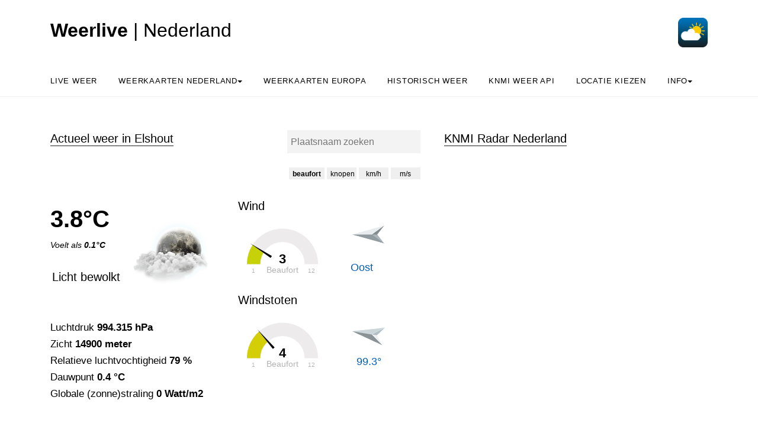

--- FILE ---
content_type: text/html; charset=UTF-8
request_url: https://weerlive.nl/weer.php?plaatsnaam=Elshout
body_size: 44811
content:

<!DOCTYPE html>
<html lang="nl" class="no-js">
<head>

<style>
.no-js {
 visibility: hidden;
 opacity: 0;
}
.js {
 visibility: visible;
 opacity: 1;
}

  .custom-dropdown .dropbtn {
  font-size: 16px;  
  border: none;
  outline: none;
  color: white;
  padding: 14px 16px;
  background-color: inherit;
  font-family: inherit;
  margin: 0;
  }

  .navbar a:hover, .custom-dropdown:hover .dropbtn {
  background-color: #f9f9f9;
  }

  .custom-dropdown-content {
  display: none;
  position: absolute;
  background-color: #f9f9f9;
  min-width: 160px;
  box-shadow: 0px 8px 16px 0px rgba(0,0,0,0.2);
  z-index: 1;
  }

  .custom-dropdown-content a {
  float: none;
  color: black;
  padding: 12px 16px;
  text-decoration: none;
  display: block;
  text-align: left;
  }

  .custom-dropdown-content a:hover {
  background-color: #f4f4f4;
  }

  .custom-dropdown:hover .custom-dropdown-content {
  display: block;
  }

  .caret {
  display: inline-block;
  width: 0;
  height: 0;
  line-height:100px;
  padding: 0px 0px 0px 0px;
  vertical-align: middle;
  border-top: 4px solid #000000;
  border-right: 4px solid transparent;
  border-left: 4px solid transparent;  
}
</style>
<meta http-equiv="Cache-control" content="public">
<meta name="description" content="Het weer in Elshout: temperatuur, windsnelheden en verwachting. Én de grafieken voor de komende 24 uur: hoe gaat het weer zich het komende etmaal ontwikkelen? Je leest het hier.">
  <title>Het Weer in Elshout: live metingen, radar en verwachtingen - Weerlive.nl</title>

  <meta charset="utf-8">
  <meta content="width=device-width, initial-scale=1, shrink-to-fit=no"
        name="viewport">
      


<link rel="apple-touch-icon" sizes="180x180" href="/apple-touch-icon.png">
<link rel="icon" type="image/png" sizes="32x32" href="/favicon-32x32.png">
<link rel="manifest" href="/site.webmanifest">
<link rel="mask-icon" href="/safari-pinned-tab.svg" color="#5bbad5">
<meta name="msapplication-TileColor" content="#da532c">
<meta name="theme-color" content="#ffffff">
<meta name="msvalidate.01" content="51FAF90279C0FEFE267816B44E2B5BA3" />

<!-- Start privacyvriendelijke tracker door Surfcheck -->
<script>
  var _paq = window._paq = window._paq || [];
  _paq.push(['trackPageView']);
  _paq.push(['enableLinkTracking']);
  (function() {
    var u="//trackme360.net/stats/";
    _paq.push(['setTrackerUrl', u+'matomo.php']);
    _paq.push(['setSiteId', '4']);
    var d=document, g=d.createElement('script'), s=d.getElementsByTagName('script')[0];
    g.async=true; g.src=u+'matomo.js'; s.parentNode.insertBefore(g,s);
  })();
</script>
<!-- Einde privacyvriendelijke tracker door Surfcheck -->

</head>
<body data-offset="300"
      data-spy="scroll"
      data-target=".site-navbar-target">
  <div class="site-wrap">
    <div class="site-mobile-menu site-navbar-target">
      <div class="site-mobile-menu-header">
        <div class="site-mobile-menu-close mt-3"></div>
      </div>
      <div class="site-mobile-menu-body"></div>
    </div>
    <div class="header-top">
      <div class="container">
        <div class="row align-items-center">
          <div class="col-12 col-lg-6 d-flex">
            <a class="site-logo" href="index.php">
            <h2><b>Weerlive</b> | Nederland</h2>
            </a>
            <a href="#" class="ml-auto d-inline-block d-lg-none site-menu-toggle js-menu-toggle text-black"><span
                class="icon-menu h3"></span></a>            
          </div>
          <div class="col-12 col-lg-6 ml-auto d-flex">
            <div class="ml-md-auto top-social d-none d-lg-inline-block">
              <a class="d-inline-block p-3"
                   href="#"></a> <a class="d-inline-block p-3"
                   href="#"></a> 
            </div>
            
            <a href="https://weerlive.nl"><img height="50px"
                 src="items/weerlive-nederland-icoon.png"
                 width="50px"></a>
          </div>
          <div class="col-6 d-block d-lg-none text-right"></div>
          
        </div>
      </div>
      <div class="site-navbar py-2 js-sticky-header site-navbar-target d-none pl-0 d-lg-block"
           role="banner">
        <div class="container">
          <div class="d-flex align-items-center">
            <div class="mr-auto">
              <nav class="site-navigation position-relative text-left"
                   role="navigation">
                <ul class="site-menu main-menu js-clone-nav mr-auto d-none pl-0 d-lg-block">                
                  <li>
                    <a class="nav-link text-left"
                        href="weer.php">Live weer</a>
                  </li>
                  <li class="custom-dropdown">
                        <a class="nav-link text-left dropbtnn"
                        href="nederland.php">Weerkaarten Nederland<span class="caret" ></span></a>
                        <div class="custom-dropdown-content">
                        <a href="nederland.php">Weerkaarten</a><br>
                        <a href="pluimen-nederland.php?p=De-Bilt">Pluimen Nederland</a><br>
                        </div>
                  </li> 
                  
                  <li class="custom-dropdown">
                    <a class="nav-link text-left dropbtnn"
                        href="europa.php">Weerkaarten Europa</a>
                  </li> 

                  <li class="custom-dropdown">                   
                     <a class="nav-link text-left dropbtnn"
                        href="historie.php">Historisch weer</a>                        
                  </li>  

                  <li class="custom-dropdown">
                    <a class="nav-link text-left dropbtnn"
                        href="delen.php">KNMI Weer API</a>                        
                  </li>  
                  
                  <li class="custom-dropdown">
                    <a class="nav-link text-left dropbtnn"
                        href="plaatsnamen.php">Locatie kiezen</a>                        
                  </li>  

                           
                  <li class="custom-dropdown">
                    <a class="nav-link text-left dropbtnn"
                        href="over-weerlive-contact.php">Info<span class="caret" ></span></a>
                        <div class="custom-dropdown-content">
                        <a href="over-weerlive-contact.php">Over Weerlive.nl</a><br>
                        <a href="https://weerlive.nl/app">Download de Weer in Nederland app</a><br>
                        <a href="over-weerlive-contact.php#contact">Neem contact op</a><br>
                        </div>
                  </li>
                </ul>
              </nav>
            </div>
          </div>
        </div>
      </div>
    </div>
<style>
.wind-arrow {
  stroke: black;
  stroke-width: 2;
  stroke-linejoin: round;
}

* {
  box-sizing: border-box;
}

/*the container must be positioned relative:*/
.autocomplete {
  position: relative;
  display: inline-block;
}

input {
  border: 1px solid transparent;
  background-color: #f1f1f1;
  padding: 5px;
  font-size: 15px;
}

input[type=text] {
  background-color: #f3f3f3;
  width: 100%;
}

input[type=submit] {
  background-color: DodgerBlue;
  color: #fff;
  cursor: pointer;
}

.autocomplete-items {
  position: absolute;
  border: 1px solid #d4d4d4;
  border-bottom: none;
  border-top: none;
  z-index: 99;
  /*position the autocomplete items to be the same width as the container:*/
  top: 100%;
  left: 0;
  right: 0;
}

.autocomplete-items div {
  padding: 10px;
  cursor: pointer;
  background-color: #fff; 
  border-bottom: 1px solid #d4d4d4; 
}

/*when hovering an item:*/
.autocomplete-items div:hover {
  background-color: #e9e9e9; 
}

/*when navigating through the items using the arrow keys:*/
.autocomplete-active {
  background-color: DodgerBlue !important; 
  color: #ffffff; 
}
</style>


<script src="js/chart.umd.js"></script> 
<script src="js/jquery-3.3.1.min.js"></script> 

<script src="js/justgage-raphael.min.js"></script> 
<script src="js/justgage.min.js"></script> 

<script>
  
    </script>

<script>
      
$(function(){
    $("[id=plaatsnaampicker]").change(function(){
        var val = $(this).val();
        var plaats;
        if (typeof val !== 'undefined') {
          plaats = val;
          document.cookie = 'laatste_plaatsnaam='+plaats+'; expires=31 Dec 2030 12:00:00 UTC'; 
        }
        else {
          plaats = 'Utrecht';
        }
        window.location.href = 'https://weerlive.nl/weer.php?plaatsnaam='+plaats;
        return true;
    });
});

document.onreadystatechange = () => {
  if (document.readyState === 'complete') {
    // document ready
    
      setTimeout(
      function() 
      {  

                      
        // Windkaart laden
        var imgstring = '<img id="regenradar" src="https://cdn.knmi.nl/knmi/map/general/weather-map.gif" width="445px" height="470px" alt="De actuele regenradar van Nederland ">';

        $("#radar_houder").html(imgstring);

      }, 1500);
  }
};

</script>
    <div class="site-section">
      <div class="container">
        <div class="row">
          <div class="col-lg-7">
            <div class="section-title">
              <div></div><h2>Actueel weer in Elshout</h2><div align="right"><form autocomplete="off" action="/weer.php?plaatsnaam=" align="right" style="margin-top: -35px">            
                <div class="autocomplete" align="left" style="width: 225px; margin-left: 255px;  margin-right: 10px;">
                 <input id="b_n_s_input" type="text" name="svb_zoeker" placeholder="Plaatsnaam zoeken">
                </div>
              </form></div>               
              <div  align="right" style="margin-top: -30px ; margin-right: 10px;">
                  

                <div style="margin-top: 50px; margin-left: 0px;"><button type="button" id="bftbutton" style="width: 60px; height: 20px; border: none; color: black; text-align: center; text-decoration: none; display: inline-block; font-size: 12px; display: inline-block;" onclick="saveData(0)">beaufort</button>&nbsp;<button type="button" id="knpbutton" style="width: 50px; height: 20px; border: none; color: black; text-align: center; text-decoration: none; display: inline-block; font-size: 12px; display: inline-block;" onclick="saveData(1)">knopen</button>&nbsp;<button type="button" id="kmhbutton" onclick="saveData(2)" style="width: 50px; height: 20px; border: none; color: black; text-align: center; text-decoration: none; display: inline-block; font-size: 12px;">km/h</button>&nbsp;<button type="button" id="msbutton" onclick="saveData(3)" style="width: 50px; height: 20px; border: none; color: black; text-align: center; text-decoration: none; display: inline-block; font-size: 12px;">m/s</button> </div>            
              </div>          
            </div>
            <div class="post-entry-2 d-flex">
              <div class="zeeweerwater order-md-2"><h5>Wind</h5><div id="g1" style="width: 150px; margin-top: -20px;"></div><img src="items/windpijlen/o.webp" width="70px" height="70px" style="margin-left: 190px; margin-top: -230px; margin-bottom: 0px;" alt="Windpijl"><h5 style="font-size: 125%; color:#005eb9; margin-left: 190px; margin-top: -80px;">Oost</h5><br><h5>Windstoten</h5><div id="g2" style="width: 150px; margin-top: -20px;"></div><img src="items/windpijlen/n.webp" width="70px" height="70px" style="margin-left: 190px; margin-top: -180px; transform:rotate(99.3deg);" alt="Windpijl windstoten" id="wswpijl"><h5 style="font-size: 125%; color:#005eb9; margin-left: 200px; margin-top: -80px;">99.3&deg;</h5></div><div class="zeeweerweer order-md-1 pl-0"><h1><b>3.8&deg;C</b></h1><i>Voelt als <b>0.1&deg;C</b></i><p>&nbsp;</p><b><h5 style="margin-left: 3px; margin-top: -10px; width: 125px;">Licht bewolkt</h5></b><img src="items/weericonen/grote_iconen_wolkennacht.webp" width="140px" height="107px" style="margin-left: 130px; margin-top: -120px;" alt="Icoon actueel weer in Elshout"><br><font style="font-size: 115%;"><br>Luchtdruk <b>994.315 hPa</b><br>Zicht <b>14900 meter</b><br>Relatieve luchtvochtigheid <b>79 %</b><br>Dauwpunt <b>0.4 &deg;C</b><br>Globale (zonne)straling <b>0 Watt/m2</b><br><br></font><font style="font-size: 115%;"><div style="width: 600px; margin-top: 10px; font-size: 16px;"><b>Verwachting vandaag: </b> Vooral vannacht iin het noorden kans op ijzel.</div><div style="width: 600px; margin-top: 15px; font-size: 14px;"><div style="float: left;"><b>Zon op: </b>08:30</div><div style="float: right;"><b>Zon onder: </b>17:11</div></div></font></div>              
            </div>
            <div style="margin-top: 0px;">
            <div class="section-title">
              <h2>Regent het in Elshout het komende uur?</h2>
              </div>
                <canvas id="radarverwachting" width="400" height="120"></canvas><br>
              <p>&nbsp;</p>
              <div class="section-title">
              <h2>Weersverwachting voor de komende 24 uur</h2>
              </div>
            </div>
            <div class="post-entry-2 d-flex">              
            </div>
            <h5>Temperatuur verwachting voor Elshout (&deg;C)</h5>
                <canvas id="temperatuur" width="400" height="120"></canvas><br>
            <div class="post-entry-2 d-flex">              
            </div>
            <h5>Neerslag verwachting voor Elshout (mm)</h5>
                <canvas id="neerslag" width="400" height="120"></canvas><br>
                <div class="post-entry-2 d-flex">              
            </div>
            <h5>Windkracht verwachting voor Elshout (Beaufort)</h5>
                <canvas id="windc" width="400" height="120"></canvas><br>
                <div id="windr" width="400" style="margin-left:40px;"></div><br>   
                <div class="post-entry-2 d-flex">        
            </div>             
            <h5>Windsnelheid knopen verwachting voor Elshout</h5>
                <canvas id="windknp" width="400" height="120"></canvas><br>
            <div class="post-entry-2 d-flex">              
            </div>
            <h5>Windsnelheid m/s verwachting voor  Elshout</h5>
                <canvas id="windms" width="400" height="120"></canvas><br>
            <div class="post-entry-2 d-flex">              
            </div>
            <h5>Windsnelheid km/h verwachting voor Elshout</h5>
                <canvas id="windkmh" width="400" height="120"></canvas><br>
            <div class="post-entry-2 d-flex">              
            </div>            
            <h5>Luchtdruk verwachting voor Elshout (hPa)</h5>
                <canvas id="luchtdruk" width="400" height="120"></canvas><br>              
                <div class="post-entry-2 d-flex">              
            </div>
            <h5>Lage wolken boven Elshout (%), verwachting</h5>
                <canvas id="bewolking" width="400" height="120"></canvas><br>
                <div class="post-entry-2 d-flex">              
            </div>
            <h5>Middelbare wolken boven Elshout (%), verwachting</h5>
                <canvas id="mbewolking" width="400" height="120"></canvas><br>                                      
                <div class="post-entry-2 d-flex">              
            </div>
            <h5>Hoge wolken boven Elshout (%), verwachting</h5>
                <canvas id="hbewolking" width="400" height="120"></canvas><br>                                      
                <div class="post-entry-2 d-flex">              
            </div>
            <h5>Zonkracht (globale straling) verwachting voor Elshout (Watt/m2)</h5>
                <canvas id="straling" width="400" height="120"></canvas><br>
                <div class="post-entry-2 d-flex">              
            </div>
            <h5>Zicht verwachting voor Elshout (meter)</h5>
                <canvas id="zicht" width="400" height="120"></canvas><br>                                      


                
            <script src="items/php/verwachtinggrafieken_ophalen.php?lat=51.70193&lon=5.1421528&radararray=%5B%220%22%2C%220%22%2C%220%22%2C%220%22%2C%220%22%2C%220%22%2C%220%22%2C%220%22%2C%220%22%2C%220%22%2C%220%22%2C%220%22%2C%220%22%2C%220%22%5D&tijdradararray=%5B%2223%3A29%22%2C%2223%3A34%22%2C%2223%3A39%22%2C%2223%3A44%22%2C%2223%3A49%22%2C%2223%3A54%22%2C%2223%3A59%22%2C%2200%3A04%22%2C%2200%3A09%22%2C%2200%3A14%22%2C%2200%3A19%22%2C%2200%3A24%22%2C%2200%3A29%22%2C%2200%3A34%22%5D&topradar=0.2&" async defer></script> 

          </div>
          <div class="col-lg-5">
          <div class="section-title">
          <h2>KNMI Radar Nederland</h2>
          
<a class="fancybox-effects-d" data-fancybox-group="windkaart_nederland" href="https://cdn.knmi.nl/knmi/map/general/weather-map.gif" title="De actuele radarkaart van Nederland, "><div id="radar_houder"><div class="show inimage"
           id="kleineloader" style="position: relative; width: 50px; height: 50px; margin-left:40%; margin-top:50px; margin-bottom:50px;">
        <svg class="circular"
             height="40px"
             width="40px">
        <circle class="path-bg"
                cx="20"
                cy="20"
                fill="none"
                r="18"
                stroke="#eeeeee"
                stroke-width="4"></circle>
        <circle class="path"
                cx="20"
                cy="20"
                fill="none"
                r="18"
                stroke="#ff5e15"
                stroke-miterlimit="10"
                stroke-width="4"></circle></svg>
      </div></div></a>

<script>
var windbft_js ='3';var windknp_js ='8.7';var windkmh_js ='16.1';var windms_js ='4.47';var windstootbft_js ='4';var windstootms_js ='5.86';var windstootkmh_js ='21.1';var windstootknp_js ='11.4';
var bftbutton = document.getElementById('bftbutton');
var knpbutton = document.getElementById('knpbutton');
var kmhbutton = document.getElementById('kmhbutton');
var msbutton = document.getElementById('msbutton');

function update(waarde) {
  switch (waarde) {  
  case 0:
    bftbutton.style.fontWeight =  '700';
    verversen_grafieken(windbft_js,12,"Beaufort",windstootbft_js)
    break;
  case 1:
    knpbutton.style.fontWeight =  '700';
    verversen_grafieken(windknp_js,70,"knopen",windstootknp_js)
    break;
  case 2:
    kmhbutton.style.fontWeight =  '700';
    verversen_grafieken(windkmh_js,115,"km/h",windstootkmh_js)
    break;
  case 3:
    msbutton.style.fontWeight =  '700';
    verversen_grafieken(windms_js,35,"m/s",windstootms_js)
    break;
  default:
    bftbutton.style.fontWeight =  '700';
    verversen_grafieken(windbft_js,12,"Beaufort",windstootbft_js)
  }
}

// Eerste keer? Laadt de grafieken in, eventueel op basis van eerder ingestelde voorkeur
var windvoorkeur = localStorage.getItem("windvoorkeur");
update(parseInt(windvoorkeur))

// Waarde windknop opslaan
function saveData(waarde){
  
  // Opslaan
  localStorage.setItem("windvoorkeur", waarde);

  // Interface aanpassen
  bftbutton.style.fontWeight =  '400';
  knpbutton.style.fontWeight =  '400';
  kmhbutton.style.fontWeight =  '400';
  msbutton.style.fontWeight =  '400';

  update(waarde)

}

function verversen_grafieken(snelheidwaarde,maxwaarde,tekstwaarde,windstootwaarde) {

  document.getElementById("g1").innerHTML = "";
  document.getElementById("g2").innerHTML = "";

  var g1 = new JustGage({
      id: "g1",
      value: snelheidwaarde,
      min: 1,
      max: maxwaarde,
      title: "Actuele wind",
      label: tekstwaarde,
      valueMinFontSize: 22,
      labelMinFontSize: 14,
      startAnimationTime: 1000,
      pointer: true,
            pointerOptions: {
                toplength: 5,
                bottomlength: 15,
                bottomwidth: 2
            }
    });

    var g2 = new JustGage({
      id: "g2",
      value: windstootwaarde,
      min: 1,
      max: maxwaarde,
      title: "Windstoten",
      label: tekstwaarde,
      valueMinFontSize: 22,
      labelMinFontSize: 14,
      startAnimationTime: 1000,
      pointer: true,
            pointerOptions: {
                toplength: 5,
                bottomlength: 15,
                bottomwidth: 2
            }
    });
}

</script>
            


<p>&nbsp;</p>
            <div class="section-title">
              <h2>Waarschuwingen</h2>      
              </div>
              
             <a class="fancybox-effects-d" data-fancybox-group="kaartgalleryy" href="https://windwatch.net/weer/items/weeralarmKNMI.gif" title="KNMI weeralarm en weerwaarschuwing voor Nederland">
                                <font style="color: black;">Er zijn <font style="color: orange; font-weight: bold;">waarschuwingen</font><font style="color: black;"> in Elshout van kracht</font>                                
                                - klik hier voor de waarschuwingkaart >></a>

<p>&nbsp;</p>
            
            <div class="section-title">
              <h2>Weersverwachting altijd op zak: Download de app</h2>              
            </div>
            <a href="https://weerlive.nl/app"><img src="items/download-het-weer-in-nederland-app.webp" alt="Download de app Het Weer in Nederland" width="400px" height="168px" style="margin-left: 3%"></a>
            <font style="font-size: 80%;">Gratis download voor</font> <a href="https://play.google.com/store/apps/details?id=com.hetweer.in.nl" style="font-size: 80%;"><b>Android</b></a> | <a href="https://itunes.apple.com/nl/app/het-weer-in-nederland/id537631710" style="font-size: 80%;"><b>iOS</b></a>

            <p>&nbsp;</p>
            <div class="section-title">
              <h2>5 daagse verwachting</h2>              
            </div>
                                <table cellspacing=0 cellpadding=0 width="100%">
                                    <tr>
                                        <th style="width:80px"></th>
                                        <th style="width:55px">vr</th>
                                        <th style="width:55px">za</th>
                                        <th style="width:55px">zo</th>
                                        <th style="width:55px">ma</th>
                                        <th style="width:55px">di</th>
                                    </tr>
                                    <tr>
                                        <td><img src="items/img/zonvijfdaagse.png" width="15px"> (%)</td>
                                        <td>30</td>
                                        <td>20</td>
                                        <td>30</td>
                                        <td>20</td>
                                        <td>20</td>
                                    </tr>
                                    <tr>
                                        <td><img src="items/img/regen.png" width="15px"> (%)</td>
                                        <td>30</td>
                                        <td>30</td>
                                        <td>20</td>
                                        <td>20</td>
                                        <td>20</td>
                                    </tr>
                                    <tr>
                                        <td><img src="items/img/regen.png" width="15px"> (mm)</td>
                                       <td>0/1 </td>
                                        <td>0/1 </td>
                                        <td>0 /0 </td>
                                        <td>0 /0 </td>
                                        <td>0 /0 </td>
                                    </tr>
                                    <tr>
                                        <td><img src="items/img/temp.png" width="15px"> min (&deg;C)</td>
                                       <td>1/1</td>
                                        <td>0/0</td>
                                        <td>-3/-3</td>
                                        <td>-2/-2</td>
                                        <td>-2/-2</td>
                                    </tr>
                                    <tr>
                                        <td><img src="items/img/temp.png" width="15px"> max (&deg;C)</td>
                                        <td>6/6</td>
                                        <td>2/5</td>
                                        <td>3/3</td>
                                        <td>1/1</td>
                                        <td>1/1</td>
                                    </tr>
                                    <tr>
                                        <td><img src="items/img/wind.png" width="15px"> &#10144;</td>
                                        <td>O</td>
                                        <td>O</td>
                                        <td>NO</td>
                                        <td>NO</td>
                                        <td>O</td>
                                    </tr>
                                    <tr>
                                        <td><img src="items/img/wind.png" width="15px"> (bft)</td>
                                        <td>4</td>
                                        <td>3</td>
                                        <td>3</td>
                                        <td>2</td>
                                        <td>3</td>
                                    </tr>
                                </table>
                                
            <p>&nbsp;</p>
            <div class="section-title">
              <h2>Actuele waarnemingen Nederlandse weerstations</h2>
              <a href="plaatsnamen-nederland.php" align="right" style="font-size: 80%;">(plaatsnaamlijst)</a>
            </div>
            <div class="post-entry-2 d-flex" style="overflow-x: scroll; overflow-y: visible;">
            <table id="synop_houder" width="100%">

                            
                </table>
              
            </div>  
                </div>
        </div>        
      </div>
    </div>


<script async defer type="text/javascript">

function autocomplete(inp, arr) {
  var currentFocus;
  inp.addEventListener("input", function(e) {
      var a, b, i, val = this.value;
      closeAllLists();
      if (!val) { return false;}
      currentFocus = -1;
      a = document.createElement("DIV");
      a.setAttribute("id", this.id + "autocomplete-list");
      a.setAttribute("class", "autocomplete-items");
      this.parentNode.appendChild(a);

      for (var i = 0; i < arr.length; i++) {
            var testableRegExp = new RegExp(RegExp.escape(val), "i");
            if (arr[i].match(testableRegExp)) {
                
          b = document.createElement("DIV");
          var boldtekst = "<strong>" + val + "</strong>";
          var tevervangen = arr[i]
          var regExrp = new RegExp(val, "ig");
          var deftekst = tevervangen.replace(regExrp, boldtekst);
          b.innerHTML = deftekst;
          var defparmstring= arr[i].replace(/'/g,"&apos;");
          b.innerHTML += "<input type='hidden' value='" + defparmstring + "'>";
          b.addEventListener("click", function(e) {
              inp.value = this.getElementsByTagName("input")[0].value;
              closeAllLists();

              const waardeArray = inp.value.split(" | ");
              var waardeArrayTwee = waardeArray[0]
              waardeArrayTwee = waardeArrayTwee.replace(/\s+/g, '-');
              localStorage.setItem("plaatsnaampicker_result", waardeArrayTwee);
              console.log("waardeArrayTwee: "+waardeArrayTwee)
              document.cookie = "laatste_plaatsnaam="+waardeArrayTwee+"; expires=Fri, 31 Dec 9999 23:59:59 GMT; path=/";
              setTimeout(function(){ 
                // Your code to be executed after 10ms
                window.open("weer.php?plaatsnaam="+waardeArrayTwee, "_self");
              }, 10);
              
          });
          a.appendChild(b);

            }
        }

  });

  var svopvragen = function(redirectUrl, arg, value) {
  var form = $('<form action="' + redirectUrl + '" method="post">' +
  '<input type="hidden" name="'+ arg +'" value="' + value + '"></input>' + '</form>');
  $('body').append(form);
  $(form).submit();
};

  inp.addEventListener("keydown", function(e) {
      var x = document.getElementById(this.id + "autocomplete-list");
      if (x) x = x.getElementsByTagName("div");
      if (e.keyCode == 40) {
        currentFocus++;
        addActive(x);
      } else if (e.keyCode == 38) { //up
        currentFocus--;
        addActive(x);
      } else if (e.keyCode == 13) {
        e.preventDefault();
        if (currentFocus > -1) {
          if (x) x[currentFocus].click();
        }
      }
  });
  function addActive(x) {
    if (!x) return false;
    removeActive(x);
    if (currentFocus >= x.length) currentFocus = 0;
    if (currentFocus < 0) currentFocus = (x.length - 1);
    x[currentFocus].classList.add("autocomplete-active");
  }
  function removeActive(x) {
    for (var i = 0; i < x.length; i++) {
      x[i].classList.remove("autocomplete-active");
    }
  }
  function closeAllLists(elmnt) {
    var x = document.getElementsByClassName("autocomplete-items");
    for (var i = 0; i < x.length; i++) {
      if (elmnt != x[i] && elmnt != inp) {
        x[i].parentNode.removeChild(x[i]);
      }
    }
  }
  document.addEventListener("click", function (e) {
      closeAllLists(e.target);
  });

  RegExp.escape = function (s) {
    return s.replace(/[-\/\\^$*+?.()|[\]{}]/g, '\\$&');
};
}

var svbarray = ["Maak je keuze","'s-Graveland","'s-Gravendeel","'s-Gravenmoer","'s-Gravenpolder","'s-Gravenzande","'s-Heer-Abtskerke","'s-Heer-Arendskerke","'s-Heer-Hendrikskinderen","'s-Heerenberg","'s-Heerenbroek","'s-Heerenhoek","'s-Hertogenbosch","'t Goy","'t Haantje","'t Harde","'t Loo Oldebroek","'t Veld","'t Waar","'t Zand","'t Zandt","Aadorp","Aagtekerke","Aalden","Aalsmeer","Aalsmeerderbrug","Aalst","Aalsum","Aalten","Aardenburg","Aarlanderveen","Aarle-Rixtel","Aartswoud","Abbega","Abbekerk","Abbenbroek","Abbenes","Abcoude","Achlum","Achterveld (gld)","Achterveld (utr)","Achthuizen","Achtmaal","Acquoy","Adorp","Aduard","Aerdenhout","Aerdt","Afferden (fl)","Afferden (gld)","Agelo","Akersloot","Akkrum","Akmarijp","Albergen","Alblasserdam","Alde Leie","Aldeboarn","Aldtsjerk","Alem","Alkmaar","Allingawier","Almelo","Almen","Almere","Almkerk","Alphen","Alphen","Alphen aan den Rijn","Alteveer","Alteveer","Altforst","Ambt Delden","Ameide","Amen","America","Amerongen","Amersfoort","Ammerstol","Ammerzoden","Amstelhoek","Amstelveen","Amstenrade","Amsterdam","Amsterdam-Zuidoost","Andel","Andelst","Anderen","Andijk","Ane","Anerveen","Anevelde","Angeren","Angerlo","Anjum","Ankeveen","Anloo","Anna Paulowna","Annen","Annerveenschekanaal","Ansen","Apeldoorn","Appelscha","Appeltern","Appingedam","Arcen","Arkel","Arnemuiden","Arnhem","Arriën","Arum","Asch","Asperen","Assen","Assendelft","Asten","Augsbuurt","Augustinusga","Austerlitz","Avenhorn","Axel","Azewijn","Baaiduinen","Baaium","Baak","Baambrugge","Baard","Baarland","Baarle-Nassau","Baarlo","Baarlo","Baarn","Baars","Babberich","Babyloniënbroek","Bad Nieuweschans","Badhoevedorp","Baexem","Baflo","Bakel","Bakhuizen","Bakkeveen","Balgoij","Balinge","Balk","Balkbrug","Balloërveld","Balloo","Ballum","Baneheide","Banholt","Bant","Bantega","Barchem","Barendrecht","Barger-Compascuum","Barneveld","Barsingerhorn","Basse","Batenburg","Bathmen","Bavel","Bears","Bedum","Beegden","Beek","Beek","Beek en Donk","Beek-Ubbergen","Beekbergen","Beemte Broekland","Beers","Beerta","Beerze","Beerzerveld","Beesd","Beesel","Beets","Beetsterzwaag","Beilen","Beinsdorp","Belfeld","Bellingwolde","Belt-Schutsloot","Beltrum","Bemelen","Bemmel","Beneden-Leeuwen","Bennebroek","Bennekom","Benneveld","Benningbroek","Benschop","Bentelo","Benthuizen","Bentveld","Berg en Dal","Berg en Terblijt","Bergambacht","Bergeijk","Bergen","Bergen","Bergen aan Zee","Bergen op Zoom","Bergentheim","Bergharen","Berghem","Bergschenhoek","Beringe","Berkel en Rodenrijs","Berkel-Enschot","Berkenwoude","Berkhout","Berlicum","Berltsum","Bern","Best","Beugen","Beuningen","Beuningen","Beusichem","Beutenaken","Beverwijk","Biddinghuizen","Bierum","Biervliet","Biest-Houtakker","Biezenmortel","Biggekerke","Bilthoven","Bingelrade","Bitgum","Bitgummole","Bladel","Blankenham","Blaricum","Blauwestad","Blauwhuis","Bleiswijk","Blesdijke","Bleskensgraaf","Blessum","Blije","Blijham","Blitterswijck","Bloemendaal","Blokker","Blokzijl","Boazum","Bocholtz","Bodegraven","Boekel","Boelenslaan","Boer","Boerakker","Boesingheliede","Boijl","Boksum","Bolsward","Bontebok","Boornbergum","Boornzwaag","Borculo","Borger","Borgercompagnie","Borgsweer","Born","Borne","Bornerbroek","Bornwird","Borssele","Bosch en Duin","Boschoord","Boskoop","Bosschenhoofd","Botlek","Bourtange","Boven-Leeuwen","Bovenkarspel","Bovensmilde","Boxmeer","Boxtel","Braamt","Brakel","Brandwijk","Brantgum","Breda","Bredevoort","Breedenbroek","Breezand","Breezanddijk","Breskens","Breugel","Breukelen","Breukeleveen","Brielle","Briltil","Britsum","Britswert","Broek","Broek in Waterland","Broek op Langedijk","Broekhuizen","Broekhuizen","Broekhuizenvorst","Broekland","Broeksterwâld","Bronkhorst","Bronneger","Bronnegerveen","Brouwershaven","Bruchem","Brucht","Bruchterveld","Bruinehaar","Bruinisse","Brummen","Brunssum","Bruntinge","Buchten","Budel","Budel-Dorplein","Budel-Schoot","Buggenum","Buinen","Buinerveen","Buitenkaag","Buitenpost","Bunde","Bunne","Bunnik","Bunschoten-Spakenburg","Burdaard","Buren","Buren","Burgerbrug","Burgerveen","Burgh-Haamstede","Burgum","Burgwerd","Burum","Bussum","Buurmalsen","Cabauw","Cadier en Keer","Cadzand","Callantsoog","Capelle aan den IJssel","Castelré","Castenray","Casteren","Castricum","Chaam","Clinge","Coevorden","Colijnsplaat","Collendoorn","Colmschate","Cornwerd","Cothen","Creil","Cromvoirt","Cruquius","Cuijk","Culemborg","Daarle","Daarlerveen","Dalem","Dalen","Dalerpeel","Dalerveen","Dalfsen","Dalmsholte","Damwâld","Darp","De Bilt","De Blesse","De Bult","De Cocksdorp","De Falom","De Glind","De Goorn","De Groeve","De Heen","De Heurne","De Hoef","De Hoeve","De Kiel","De Klomp","De Knipe","De Koog","De Krim","De Kwakel","De Lier","De Lutte","De Meern","De Moer","De Pol","De Punt","De Rijp","De Schiphorst","De Steeg","De Tike","De Veenhoop","De Waal","De Weere","De Westereen","De Wijk","De Wilgen","De Wilp","De Woude","De Zilk","Dearsum","Dedemsvaart","Dedgum","Deelen","Deest","Deil","Deinum","Delden","Delfgauw","Delfstrahuizen","Delft","Delfzijl","Delwijnen","Den Andel","Den Bommel","Den Burg","Den Dolder","Den Dungen","Den Haag","Den Ham","Den Ham","Den Helder","Den Hoorn","Den Hoorn","Den Horn","Den Hout","Den Ilp","Den Oever","Den Velde","Denekamp","Deurne","Deurningen","Deurze","Deventer","Didam","Diemen","Diepenheim","Diepenveen","Dieren","Diessen","Diever","Dieverbrug","Diffelen","Dijken","Dinteloord","Dinxperlo","Diphoorn","Dirkshorn","Dirksland","Dodewaard","Doenrade","Doesburg","Doetinchem","Doezum","Dokkum","Doldersum","Domburg","Donderen","Dongen","Dongjum","Doniaga","Donkerbroek","Doorn","Doornenburg","Doornspijk","Doorwerth","Dordrecht","Dorst","Drachten","Drachtstercompagnie","Dreischor","Drempt","Dreumel","Driebergen-Rijsenburg","Drieborg","Driebruggen","Driehuis","Driehuizen","Driel","Driewegen","Driezum","Drijber","Drimmelen","Drogeham","Drogteropslagen","Drongelen","Dronryp","Dronten","Drouwen","Drouwenermond","Drouwenerveen","Drunen","Druten","Duiven","Duivendrecht","Duizel","Dussen","Dwingeloo","Eagum","Earnewâld","Easterein","Easterlittens","Eastermar","Easterwierrum","Echt","Echteld","Echten","Echten","Echtenerbrug","Eck en Wiel","Eckelrade","Edam","Ede","Ederveen","Ee","Eede","Eefde","Eelde","Eelderwolde","Eemdijk","Eemnes","Eemshaven","Een","Een West","Eenrum","Eenum","Eerbeek","Eersel","Eerste Exloërmond","Ees","Eesergroen","Eeserveen","Eesterga","Eesveen","Eethen","Eext","Eexterveen","Eexterveensche kanaal","Eexterzandvoort","Egchel","Egmond aan Den Hoef","Egmond aan Zee","Egmond-Binnen","Eibergen","Eijsden","Eindhoven","Einighausen","Ekehaar","Elahuizen","Elburg","Eldersloo","Eleveld","Elim","Elkenrade","Ell","Ellecom","Ellemeet","Ellertshaar","Ellewoutsdijk","Elp","Elsendorp","Elshout","Elsloo","Elsloo","Elspeet","Elst","Elst","Emmeloord","Emmen","Emmer-Compascuum","Empe","Emst","Engwierum","Enkhuizen","Ens","Enschede","Enspijk","Enter","Enumatil","Epe","Epen","Eppenhuizen","Epse","Erica","Erichem","Erlecom","Erm","Ermelo","Erp","Esbeek","Esch","Escharen","Espel","Est","Etten","Etten-Leur","Europoort","Eursinge","Everdingen","Evertsoord","Ewijk","Exloërveen","Exloo","Exmorra","Eygelshoven","Eys","Ezinge","Farmsum","Feanwâlden","Feerwerd","Feinsum","Ferwert","Ferwoude","Fijnaart","Finsterwolde","Firdgum","Fleringen","Fluitenberg","Fochteloo","Follega","Folsgare","Formerum","Foudgum","Foxhol","Foxwolde","Franeker","Frederiksoord","Friens","Frieschepalen","Froombosch","Gaanderen","Gaast","Gaastmeer","Galder","Gameren","Gapinge","Garderen","Garmerwolde","Garminge","Garnwerd","Garrelsweer","Garsthuizen","Garyp","Gassel","Gasselte","Gasselternijveen","Gasselternijveenschemond","Gastel","Gasteren","Gauw","Geelbroek","Geerdijk","Geersdijk","Geertruidenberg","Geervliet","Gees","Geesbrug","Geesteren","Geesteren","Geeuwenbrug","Geffen","Geldermalsen","Gelderswoude","Geldrop","Geleen","Gellicum","Gelselaar","Gemert","Gemonde","Genderen","Gendringen","Gendt","Genemuiden","Gennep","Gerkesklooster","Gersloot","Geulhaven","Geulle","Geysteren","Giesbeek","Giessen","Giessenburg","Gieten","Gieterveen","Giethmen","Giethoorn","Gilze","Gilze-Rijen","Ginnum","Glane","Glas","Glimmen","Godlinze","Goedereede","Goënga","Goëngahuizen","Goes","Goingarijp","Goirle","Goor","Gorinchem","Gorredijk","Gorssel","Gouda","Gouderak","Goudriaan","Goudswaard","Goutum","Graauw","Grafhorst","Graft","Gramsbergen","Grashoek","Grathem","Grave","Greonterp","Grevenbicht","Griendtsveen","Grijpskerk","Grijpskerke","Groede","Groenekan","Groeningen","Groenlo","Groesbeek","Groessen","Groet","Grolloo","Groningen","Gronsveld","Groot-Ammers","Grootebroek","Grootegast","Grootschermer","Grou","Grubbenvorst","Gulpen","Guttecoven","Gytsjerk","Haaften","Haaksbergen","Haalderen","Haaren","Haarle","Haarlem","Haarlemmerliede","Haarlo","Haarsteeg","Haarzuilens","Haastrecht","Haelen","Hagestein","Haghorst","Haler","Halfweg","Hall","Halle","Hallum","Halsteren","Handel","Hank","Hansweert","Hantum","Hantumeruitburen","Hantumhuizen","Hapert","Haps","Harbrinkhoek","Hardenberg","Harderwijk","Hardinxveld-Giessendam","Haren","Haren","Harfsen","Harich","Haringhuizen","Harkema","Harkstede","Harlingen","Harmelen","Harreveld","Harskamp","Hartwerd","Haskerdijken","Haskerhorne","Hasselt","Hattem","Hattemerbroek","Haule","Haulerwijk","Hauwert","Havelte","Havelterberg","Hazerswoude Dorp","Hazerswoude Rijndijk","Hedel","Hee","Heeg","Heel","Heelsum","Heelweg","Heemserveen","Heemskerk","Heemstede","Heenvliet","Heerde","Heerenveen","Heerewaarden","Heerhugowaard","Heerjansdam","Heerle","Heerlen","Heesch","Heesselt","Heeswijk-Dinther","Heeten","Heeze","Hegebeintum","Hegelsom","Hei- en Boeicop","Heibloem","Heide","Heijen","Heijenrath","Heijningen","Heikant","Heilig Landstichting","Heiligerlee","Heiloo","Heinenoord","Heinkenszand","Heino","Hekelingen","Hekendorp","Helden","Helenaveen","Hellendoorn","Hellevoetsluis","Hellouw","Hellum","Helmond","Helvoirt","Hem","Hemelum","Hemmen","Hempens","Hemrik","Hendrik-Ido-Ambacht","Hengelo","Hengelo","Hengevelde","Hengstdijk","Hensbroek","Herbaijum","Herkenbosch","Herkingen","Hernen","Herpen","Herten","Hertme","Herveld","Herwen","Herwijnen","Heteren","Heukelom","Heukelum","Heumen","Heurne","Heusden","Heythuysen","Hezingen","Hiaure","Hichtum","Hidaard","Hierden","Hieslum","Hijken","Hijum","Hilaard","Hillegom","Hilvarenbeek","Hilversum","Hindeloopen","Hinnaard","Hippolytushoef","Hitzum","Hobrede","Hoedekenskerke","Hoek","Hoek van Holland","Hoenderloo","Hoensbroek","Hoenzadriel","Hoevelaken","Hoeven","Hoge Hexel","Hollandsche Rading","Hollandscheveld","Hollum","Holsloot","Holten","Holthees","Holtheme","Holthone","Holtum","Holwerd","Holwierde","Hommerts","Homoet","Honselersdijk","Hoofddorp","Hoofdplaat","Hoog Soeren","Hoog-Keppel","Hoogblokland","Hooge Mierde","Hooge Zwaluwe","Hoogeloon","Hoogenweg","Hoogerheide","Hoogersmilde","Hoogeveen","Hoogezand","Hooghalen","Hoogkarspel","Hoogland","Hooglanderveen","Hoogmade","Hoogvliet","Hoogwoud","Hoorn","Hoorn","Hoornaar","Hoornsterzwaag","Horn","Hornhuizen","Horssen","Horst","Houten","Houtigehage","Houtribdijk","Houwerzijl","Huijbergen","Huis ter Heide","Huis ter Heide","Huisduinen","Huissen","Huizen","Huizinge","Hulsberg","Hulsel","Hulshorst","Hulst","Hulten","Hummelo","Húns","Hunsel","Hurdegaryp","Hurwenen","Idaerd","Idsegahuizum","Idskenhuizen","Idzega","Iens","IJhorst","IJlst","IJmuiden","IJpecolsga","IJsbrechtum","IJsselham","IJsselmuiden","IJsselstein","IJzendijke","IJzendoorn","Ilpendam","Indijk","Ingber","Ingelum","Ingen","It Heidenskip","Itens","Ittervoort","Jaarsveld","Jabeek","Jannum","Jellum","Jelsum","Jirnsum","Jislum","Jisp","Jistrum","Jonkerslân","Jonkersvaart","Joppe","Jorwert","Joure","Jouswier","Jubbega","Jutrijp","Kaag","Kaart","Kaatsheuvel","Kalenberg","Kallenkote","Kamerik","Kampen","Kamperland","Kamperveen","Kantens","Kapel-Avezaath","Kapelle","Kapellebrug","Katlijk","Kats","Kattendijke","Katwijk","Katwijk (NB)","Katwoude","Kedichem","Keijenborg","Kekerdom","Kelpen-Oler","Kerk-Avezaath","Kerkdriel","Kerkenveld","Kerkrade","Kerkwerve","Kerkwijk","Kessel","Kesteren","Kiel-Windeweer","Kilder","Kimswerd","Kinderdijk","Kinnum","Klaaswaal","Klarenbeek","Klazienaveen","Klazienaveen-Noord","Klijndijk","Klimmen","Kloetinge","Klooster-Lidlum","Kloosterburen","Kloosterhaar","Kloosterzande","Klundert","Knegsel","Koarnjum","Kockengen","Koedijk","Koekange","Koewacht","Kolderwolde","Kolham","Kolhorn","Kollum","Kollumerpomp","Kollumerzwaag","Kommerzijl","Koningsbosch","Koningslust","Koog aan de Zaan","Kootstertille","Kootwijk","Kootwijkerbroek","Kornhorn","Kornwerderzand","Kortehemmen","Kortenhoef","Kortgene","Koudekerk aan den Rijn","Koudekerke","Koudum","Koufurderrige","Krabbendijke","Kraggenburg","Kreileroord","Krewerd","Krimpen aan de Lek","Krimpen aan den IJssel","Kring van Dorth","Krommenie","Kronenberg","Kropswolde","Kruiningen","Kruisland","Kûbaard","Kudelstaart","Kuinre","Kuitaart","Kwadendamme","Kwadijk","Kwintsheul","Laag Zuthem","Laag-Keppel","Laag-Soeren","Lage Mierde","Lage Vuursche","Lage Zwaluwe","Lageland","Lambertschaag","Lamswaarde","Landerum","Landgraaf","Landhorst","Landsmeer","Langbroek","Langedijke","Langelille","Langelo","Langenboom","Langerak","Langeveen","Langeweg","Langezwaag","Langweer","Laren","Laren","Lathum","Lattrop-Breklenkamp","Lauwersoog","Lauwerzijl","Ledeacker","Leek","Leende","Leens","Leerbroek","Leerdam","Leermens","Leersum","Leeuwarden","Legemeer","Leiden","Leiderdorp","Leidschendam","Leimuiden","Leimuiderbrug","Lekkerkerk","Lekkum","Lellens","Lelystad","Lemele","Lemelerveld","Lemiers","Lemmer","Lengel","Lent","Leons","Lepelstraat","Lettelbert","Lettele","Leunen","Leur","Leusden","Leuth","Leutingewolde","Leuvenheim","Leveroy","Lewedorp","Lexmond","Lichtaard","Lichtenvoorde","Liempde","Lienden","Lierderholthuis","Lieren","Lierop","Lies","Lieshout","Liessel","Lievelde","Lieveren","Lijnden","Limbricht","Limmen","Linde","Linden","Linne","Linschoten","Lioessens","Lippenhuizen","Lisse","Lisserbroek","Lith","Lithoijen","Lobith","Lochem","Loenen","Loenen aan de Vecht","Loenersloot","Loënga","Loerbeek","Lollum","Lomm","Longerhouw","Loo","Loon","Loon op Zand","Loosbroek","Loosdrecht","Loozen","Lopik","Lopikerkapel","Loppersum","Losdorp","Losser","Lottum","Lucaswolde","Luchthaven Schiphol","Luddeweer","Luinjeberd","Lunteren","Lutjebroek","Lutjegast","Lutjewinkel","Lutkewierum","Luttelgeest","Lutten","Luttenberg","Luxwoude","Luyksgestel","Maarheeze","Maarn","Maarsbergen","Maarssen","Maartensdijk","Maasbommel","Maasbracht","Maasbree","Maasdam","Maasdijk","Maashees","Maasland","Maassluis","Maastricht","Maastricht-Airport","Maasvlakte","Macharen","Made","Makkinga","Makkum","Malden","Mander","Manderveen","Mantgum","Mantinge","Maren-Kessel","Margraten","Maria Hoop","Mariahout","Mariaparochie","Mariënberg","Mariënheem","Mariënvelde","Marijenkampen","Markelo","Marken","Markenbinnen","Marknesse","Marle","Marrum","Marsum","Marum","Marwijksoord","Mastenbroek","Matsloot","Maurik","Mechelen","Medemblik","Meeden","Meedhuizen","Meerkerk","Meerlo","Meerssen","Meeuwen","Megchelen","Megen","Meijel","Melderslo","Melick","Meliskerke","Melissant","Menaam","Mensingeweer","Meppel","Meppen","Merkelbeek","Merselo","Meteren","Meterik","Metslawier","Mheer","Middelaar","Middelburg","Middelharnis","Middelie","Middelstum","Middenbeemster","Middenmeer","Midlaren","Midlum","Midsland","Midwolda","Midwolde","Midwoud","Miedum","Mierlo","Mijdrecht","Mijnsheerenland","Mildam","Milheeze","Mill","Millingen aan de Rijn","Milsbeek","Minnertsga","Mirns","Moddergat","Moerdijk","Moergestel","Moerkapelle","Moerstraten","Molenaarsgraaf","Molenhoek","Molenschot","Molkwerum","Monnickendam","Monster","Montfoort","Montfort","Mook","Mookhoek","Moordrecht","Moorveld","Morra","Mortel","Muiden","Muiderberg","Mûnein","Munnekeburen","Munnekezijl","Munstergeleen","Muntendam","Mussel","Musselkanaal","Naaldwijk","Naarden","Nagele","Nederasselt","Nederhemert","Nederhorst den Berg","Nederland","Nederweert","Nederweert-Eind","Neede","Neer","Neerijnen","Neeritter","Neerkant","Nes","Netersel","Netterden","Niawier","Nibbixwoud","Niebert","Niehove","Niekerk","Nietap","Nieuw Balinge","Nieuw en Sint Joosland","Nieuw Heeten","Nieuw Vennep","Nieuw-Amsterdam","Nieuw-Annerveen","Nieuw-Beerta","Nieuw-Beijerland","Nieuw-Buinen","Nieuw-Dordrecht","Nieuw-Lekkerland","Nieuw-Namen","Nieuw-Roden","Nieuw-Scheemda","Nieuw-Schoonebeek","Nieuw-Vossemeer","Nieuw-Weerdinge","Nieuwaal","Nieuwdorp","Nieuwe Niedorp","Nieuwe Pekela","Nieuwe Wetering","Nieuwe-Tonge","Nieuwebrug","Nieuwediep","Nieuwegein","Nieuwehorne","Nieuwendijk","Nieuwer-Ter-Aa","Nieuwerbrug","Nieuwerkerk","Nieuwerkerk aan den IJssel","Nieuweroord","Nieuwersluis","Nieuweschoot","Nieuwkoop","Nieuwkuijk","Nieuwland","Nieuwlande","Nieuwlande Coevorden","Nieuwleusen","Nieuwolda","Nieuwpoort","Nieuwstadt","Nieuwveen","Nieuwvliet","Niezijl","Niftrik","Nigtevecht","Nij Beets","Nijbroek","Nijeberkoop","Nijega","Nijehaske","Nijeholtpade","Nijeholtwolde","Nijelamer","Nijemirdum","Nijensleek","Nijetrijne","Nijeveen","Nijhuizum","Nijkerk","Nijkerkerveen","Nijland","Nijlande","Nijmegen","Nijverdal","Nispen","Nisse","Nistelrode","Noardburgum","Nooitgedacht","Noorbeek","Noord-Scharwoude","Noord-Sleen","Noordbeemster","Noordbroek","Noordeinde","Noordeinde","Noordeloos","Noorden","Noordgouwe","Noordhoek","Noordhorn","Noordlaren","Noordscheschut","Noordwelle","Noordwijk","Noordwijk","Noordwijkerhout","Noordwolde","Noordwolde","Nootdorp","Norg","Notter","Nuenen","Nuis","Nuland","Numansdorp","Nunhem","Nunspeet","Nuth","Nutter","Obbicht","Obdam","Ochten","Odijk","Odiliapeel","Odoorn","Odoornerveen","Oeffelt","Oegstgeest","Oene","Oentsjerk","Offingawier","Ohé en Laak","Oijen","Oirlo","Oirsbeek","Oirschot","Oisterwijk","Okkenbroek","Olburgen","Oldeberkoop","Oldebroek","Oldeholtpade","Oldeholtwolde","Oldehove","Oldekerk","Oldelamer","Oldemarkt","Oldenzaal","Oldenzijl","Oldeouwer","Oldetrijne","Olst","Olterterp","Ommel","Ommen","Ommeren","Onderdendam","Onna","Onnen","Onstwedde","Ooij","Ooltgensplaat","Oost- West- en Middelbeers","Oost-Graftdijk","Oost-Souburg","Oostburg","Oostdijk","Oosteind","Oosterbeek","Oosterbierum","Oosterblokker","Oosterend","Oosterend","Oosterhesselen","Oosterhout","Oosterhout Gld","Oosterland","Oosterleek","Oosternieland","Oosternijkerk","Oosterstreek","Oosterwijk","Oosterwijtwerd","Oosterwolde","Oosterwolde","Oosterzee","Oosthem","Oosthuizen","Oostkapelle","Oostknollendam","Oostrum","Oostrum","Oostvoorne","Oostwold","Oostwoud","Oostzaan","Ootmarsum","Opeinde","Opende","Ophemert","Opheusden","Opijnen","Oploo","Opmeer","Oppenhuizen","Opperdoes","Oranje","Oranjewoud","Orvelte","Ospel","Oss","Ossendrecht","Ossenisse","Ossenwaard","Ossenzijl","Oterleek","Otterlo","Ottersum","Ottoland","Oud Gastel","Oud-Ade","Oud-Alblas","Oud-Annerveen","Oud-Beijerland","Oud-Ootmarsum","Oud-Vossemeer","Oud-Zuilen","Ouddorp","Oude Bildtzijl","Oude Meer","Oude Pekela","Oude Wetering","Oude Willem","Oude-Niedorp","Oude-Tonge","Oudega","Oudehaske","Oudehorne","Oudelande","Oudemirdum","Oudemolen","Oudemolen","Oudenbosch","Oudendijk","Oudenhoorn","Ouderkerk aan de Amstel","Ouderkerk aan den IJssel","Oudeschans","Oudeschild","Oudeschip","Oudeschoot","Oudesluis","Oudewater","Oudezijl","Oudkarspel","Oudorp","Oudwoude","Ouwerkerk","Ouwster-Nijega","Ouwsterhaule","Overasselt","Overberg","Overdinkel","Overloon","Overschild","Overslag","Overveen","Ovezande","Paasloo","Paesens","Pannerden","Panningen","Papekop","Papendrecht","Papenhoven","Papenvoort","Parrega","Paterswolde","Peest","Peins","Peize","Peperga","Pernis","Persingen","Pesse","Petten","Philippine","Piaam","Piershil","Pieterburen","Pietersbierum","Pieterzijl","Pijnacker","Pingjum","Plasmolen","Poederoijen","Poeldijk","Polsbroek","Poortugaal","Poortvliet","Poppenwier","Posterholt","Prinsenbeek","Puiflijk","Punthorst","Purmer","Purmerend","Purmerland","Puth","Putte","Putten","Puttershoek","Raalte","Raamsdonk","Raamsdonksveer","Raard","Radewijk","Radio Kootwijk","Raerd","Randwijk","Ransdaal","Rasquert","Ravenstein","Ravenswaaij","Ravenswoud","Readtsjerk","Reahûs","Reduzum","Reek","Reeuwijk","Reijmerstok","Reitsum","Rekken","Renesse","Renkum","Renswoude","Ressen","Retranchement","Reusel","Reutum","Reuver","Rha","Rheden","Rhee","Rheeze","Rheezerveen","Rhenen","Rhenoy","Rhoon","Ridderkerk","Ried","Riel","Rien","Riethoven","Rietmolen","Rijen","Rijkevoort","Rijkevoort-De Walsert","Rijnsaterwoude","Rijnsburg","Rijpwetering","Rijs","Rijsbergen","Rijsenhout","Rijssen","Rijswijk","Rijswijk","Rijswijk","Rilland","Rinsumageast","Rips","Ritthem","Rockanje","Roden","Roderesch","Roderwolde","Roelofarendsveen","Roermond","Rogat","Roggel","Rohel","Rolde","Roodeschool","Roosendaal","Roosteren","Rosmalen","Rossum","Rossum","Roswinkel","Rotstergaast","Rotsterhaule","Rotterdam","Rottevalle","Rottum","Rottum","Rouveen","Rozenburg","Rozenburg","Rozendaal","Rucphen","Ruigahuizen","Ruinen","Ruinerwold","Rumpt","Rutten","Ruurlo","Ryptsjerk","Saaksum","Saasveld","Saaxumhuizen","Sambeek","Sandfirden","Santpoort-Noord","Santpoort-Zuid","Sappemeer","Sas van Gent","Sassenheim","Sauwerd","Schagen","Schagerbrug","Schaijk","Schalkhaar","Schalkwijk","Schalsum","Schardam","Scharendijke","Scharmer","Scharnegoutum","Scharsterbrug","Scharwoude","Scheemda","Scheerwolde","Schellinkhout","Schelluinen","Schermerhorn","Scherpenisse","Scherpenzeel","Scherpenzeel","Schettens","Scheulder","Schiedam","Schiermonnikoog","Schijf","Schijndel","Schildwolde","Schimmert","Schin op Geul","Schinnen","Schinveld","Schipborg","Schiphol","Schiphol-Rijk","Schipluiden","Schokland","Schoondijke","Schoonebeek","Schoonhoven","Schoonloo","Schoonoord","Schoonrewoerd","Schoorl","Schore","Schouwerzijl","Schraard","Schuinesloot","Sebaldeburen","Seerijp","Sellingen","Serooskerke","Sevenum","Sexbierum","Sibculo","Sibrandabuorren","Sibrandahûs","Siddeburen","Siebengewald","Siegerswoude","Sijbekarspel","Silvolde","Simonshaven","Simpelveld","Sinderen","Sint Agatha","Sint Annaland","Sint Annaparochie","Sint Annen","Sint Anthonis","Sint Geertruid","Sint Hubert","Sint Jacobiparochie","Sint Jansklooster","Sint Jansteen","Sint Joost","Sint Kruis","Sint Maarten","Sint Maartensbrug","Sint Maartensdijk","Sint Maartensvlotbrug","Sint Nicolaasga","Sint Odiliënberg","Sint Pancras","Sint Philipsland","Sint Willebrord","Sint-Michielsgestel","Sint-Oedenrode","Sintjohannesga","Sirjansland","Sittard","Skingen","Slagharen","Slappeterp","Sleen","Sleeuwijk","Slenaken","Sliedrecht","Slijk-Ewijk","Slijkenburg","Slochteren","Slootdorp","Sloten","Sluis","Sluiskil","Smakt","Smalle Ee","Smallebrugge","Smilde","Snakkerburen","Sneek","Snelrewaard","Snikzwaag","Soerendonk","Soest","Soesterberg","Someren","Sommelsdijk","Son","Sondel","Sonnega","Spaarndam","Spaarndam-West","Spanbroek","Spanga","Spankeren","Spannum","Spaubeek","Spier","Spierdijk","Spijk","Spijk","Spijkenisse","Spijkerboor","Spijkerboor","Sprang-Capelle","Sprundel","Spui","Stad aan 't Haringvliet","Stadskanaal","Stampersgat","Standdaarbuiten","Staphorst","Starnmeer","Startenhuizen","Stavenisse","Stavoren","Stedum","Steenbergen","Steenbergen","Steendam","Steenderen","Steenenkamer","Steensel","Steenwijk","Steenwijkerwold","Stegeren","Steggerda","Steijl","Stein","Stellendam","Sterksel","Stevensbeek","Stevensweert","Stieltjeskanaal","Stiens","Stitswerd","Stokkum","Stolwijk","Stompetoren","Stoutenburg","Stoutenburg Noord","Stramproy","Streefkerk","Strijbeek","Strijen","Strijensas","Stroe","Stroobos","Stuifzand","Sumar","Surhuisterveen","Surhuizum","Susteren","Suwâld","Swalmen","Sweikhuizen","Swichum","Swifterbant","Swolgen","Taarlo","Teeffelen","Teerns","Tegelen","Ten Post","Ter Aar","Ter Aard","Ter Apel","Ter Apelkanaal","Ter Heijde","Ter Hole","Ter Idzard","Terband","Terborg","Terheijden","Terherne","Terkaple","Termunten","Termunterzijl","Ternaard","Terneuzen","Teroele","Terschuur","Tersoal","Terwispel","Terwolde","Teteringen","Teuge","Texelhors","Thesinge","Tholen","Thorn","Tiel","Tiendeveen","Tienhoven","Tienhoven","Tienray","Tijnje","Tilburg","Tilligte","Tinallinge","Tinte","Tirns","Tjalhuizum","Tjalleberd","Tjerkgaast","Tjerkwerd","Tjuchem","Tolbert","Toldijk","Tolkamer","Tollebeek","Tonden","Toornwerd","Tricht","Triemen","Tripscompagnie","Tubbergen","Tuil","Tuitjenhorn","Tuk","Tull en 't Waal","Tweede Exloërmond","Tweede Valthermond","Twello","Twenthe","Twijzel","Twijzelerheide","Twisk","Tynaarlo","Tytsjerk","Tzum","Tzummarum","Ubbena","Ubbergen","Uddel","Uden","Udenhout","Uffelte","Ugchelen","Uitdam","Uitgeest","Uithoorn","Uithuizen","Uithuizermeeden","Uitwellingerga","Uitwijk","Ulestraten","Ulft","Ulicoten","Ulrum","Ulvenhout","Ureterp","Urk","Urmond","Ursem","Usquert","Utrecht","Vaals","Vaassen","Valburg","Valkenburg","Valkenburg aan de Geul","Valkenswaard","Valthe","Valthermond","Varik","Varsselder-Veldhunten","Varsseveld","Vasse","Veelerveen","Veen","Veendam","Veenendaal","Veenhuizen","Veeningen","Veenklooster","Veenoord","Veere","Veessen","Vegelinsoord","Veghel","Velddriel","Velden","Veldhoven","Velp","Velp","Velsen-Noord","Velsen-Zuid","Velserbroek","Ven-Zelderheide","Venebrugge","Venhorst","Venhuizen","Venlo","Venray","Vessem","Vethuizen","Veulen","Vianen","Vianen","Vierakker","Vierhouten","Vierhuizen","Vierlingsbeek","Vierpolders","Vijfhuizen","Vijlen","Vilsteren","Vinkega","Vinkel","Vinkenbuurt","Vinkeveen","Visvliet","Vlaardingen","Vlagtwedde","Vledder","Vledderveen","Vledderveen","Vleuten","Vlieland","Vlierden","Vlijmen","Vlissingen","Vlist","Vlodrop","Voerendaal","Vogelenzang","Vogelwaarde","Volendam","Volkel","Vollenhove","Vondelingenplaat","Voorburg","Voorhout","Voorschoten","Voorst","Voorthuizen","Vorchten","Vorden","Vorstenbosch","Vortum-Mullem","Vragender","Vredenheim","Vredepeel","Vreeland","Vries","Vriescheloo","Vriezenveen","Vroomshoop","Vrouwenakker","Vrouwenparochie","Vrouwenpolder","Vught","Vuren","Waaksens","Waal","Waalre","Waalwijk","Waarde","Waardenburg","Waarder","Waardhuizen","Waarland","Waaxens","Wachtum","Waddinxveen","Wadenoijen","Wagenberg","Wagenborgen","Wageningen","Walem","Walsoorden","Wâlterswâld","Wamel","Wanneperveen","Wanroij","Wanssum","Wânswert","Wapenveld","Wapse","Wapserveen","Warder","Warffum","Warfhuizen","Warfstermolen","Warmenhuizen","Warmond","Warns","Warnsveld","Warstiens","Warten","Waskemeer","Waspik","Wassenaar","Wateren","Watergang","Waterhuizen","Wateringen","Waterlandkerkje","Waverveen","Wedde","Weerselo","Weert","Weesp","Wehe-Den Hoorn","Wehl","Weidum","Weiteveen","Wekerom","Well","Well","Wellerlooi","Welsum","Wemeldinge","Wenum Wiesel","Wergea","Werkendam","Werkhoven","Wernhout","Wervershoof","Wesepe","Wessem","West-Graftdijk","West-Terschelling","Westbeemster","Westbroek","Westdorp","Westdorpe","Westendorp","Westerbeek","Westerbork","Westerbroek","Westeremden","Westergeest","Westerhaar-Vriezenveensewijk","Westerhoven","Westerland","Westerlee","Westernieland","Westervelde","Westervoort","Westerwijtwerd","Westhem","Westhoek","Westkapelle","Westknollendam","Westmaas","Westwoud","Westzaan","Wetering","Weteringbrug","Wetsens","Wetsinge","Weurt","Wezep","Wezup","Wezuperbrug","Wichmond","Wier","Wierden","Wieringerwaard","Wieringerwerf","Wierum","Wieuwerd","Wijchen","Wijckel","Wijdenes","Wijdewormer","Wijhe","Wijk aan Zee","Wijk bij Duurstede","Wijk en Aalburg","Wijlre","Wijnaldum","Wijnandsrade","Wijnbergen","Wijngaarden","Wijnjewoude","Wijster","Wilbertoord","Wildervank","Wilhelminadorp","Wilhelminaoord","Willemsoord","Willemstad","Wilnis","Wilp","Wilsum","Winde","Windraak","Winkel","Winneweer","Winschoten","Winssen","Winsum","Winsum","Wintelre","Winterswijk","Winterswijk Brinkheurne","Winterswijk Corle","Winterswijk Henxel","Winterswijk Huppel","Winterswijk Kotten","Winterswijk Meddo","Winterswijk Miste","Winterswijk Ratum","Winterswijk Woold","Wirdum","Wirdum","Wissenkerke","Witharen","Witmarsum","Witte Paarden","Wittelte","Wittem","Witteveen","Wjelsryp","Woensdrecht","Woerden","Woerdense Verlaat","Wognum","Woldendorp","Wolfheze","Wolphaartsdijk","Wolsum","Woltersum","Wolvega","Wommels","Wons","Workum","Wormer","Wormerveer","Woubrugge","Woudbloem","Woudenberg","Woudrichem","Woudsend","Wouw","Wouwse Plantage","Wyns","Wytgaard","Yde","Yerseke","Ysselsteyn","Zaamslag","Zaandam","Zaandijk","Zalk","Zaltbommel","Zandberg","Zandeweer","Zandhuizen","Zandpol","Zandvoort","Zeddam","Zeegse","Zeeland","Zeerijp","Zeewolde","Zegge","Zegveld","Zeijen","Zeijerveen","Zeijerveld","Zeist","Zelhem","Zenderen","Zennewijnen","Zetten","Zevenaar","Zevenbergen","Zevenbergschen Hoek","Zevenhoven","Zevenhuizen","Zevenhuizen","Zierikzee","Zieuwent","Zijderveld","Zijdewind","Zijldijk","Zoelen","Zoelmond","Zoetermeer","Zoeterwoude","Zonnemaire","Zorgvlied","Zoutelande","Zoutkamp","Zuid-Beijerland","Zuid-Scharwoude","Zuidbroek","Zuiddorpe","Zuidermeer","Zuiderwoude","Zuidhorn","Zuidlaarderveen","Zuidland","Zuidlaren","Zuidoostbeemster","Zuidschermer","Zuidveen","Zuidveld","Zuidvelde","Zuidwolde","Zuidwolde","Zuidzande","Zuilichem","Zuna","Zundert","Zurich","Zutphen","Zuurdijk","Zwaag","Zwaagdijk","Zwaanshoek","Zwagerbosch","Zwammerdam","Zwanenburg","Zwartebroek","Zwartemeer","Zwartewaal","Zwartsluis","Zweeloo","Zweins","Zwiggelte","Zwijndrecht","Zwinderen","Zwolle"];
var latarray = ["52.244167","51.7792843","51.6588074","51.4601331","52.0070288","51.470885","51.4916391","51.5023009","51.8765436","52.5384188","51.4530498","51.7308226","52.0016048","52.8143455","52.4154103","52.4458724","52.7398968","53.2238038","52.8366902","53.3661197","52.37416","51.5466135","52.7918073","52.2802074","52.2738103","51.7822878","53.3378209","51.9178718","51.2742727","52.1409426","51.5096192","52.7427274","53.0192891","52.7316774","51.84872","52.2328358","52.272071","53.1480338","52.137778","52.1366519","51.6874623","51.4541025","51.8794348","53.2746405","53.2567715","52.3645889","51.8939934","52.5279781","51.8793927","52.3925","52.5609159","53.0493736","53.0056557","52.3732628","51.8727595","53.2927064","53.0481093","53.2643034","51.7875937","52.6687557","53.0476961","52.3854309","52.1579224","52.3532452","51.7719653","51.8228055","51.4823836","52.1024489","53.0523346","53.1111584","51.8492801","52.2707575","51.9543595","52.942347","51.4362036","52.0025516","52.2037461","51.9273544","51.7481635","52.2317442","52.2603518","50.9394805","52.3295182","52.3110148","51.7851101","51.9074859","53.001206","52.7454906","52.613657","52.6314083","52.5975062","51.9163268","51.9956681","53.3743702","52.2642195","53.0430181","52.8616158","53.0589104","53.0773086","52.7824535","52.1934001","52.9523997","51.8321175","53.3086782","51.4763636","51.8657393","51.5011231","51.958901","52.5333333","53.12943","51.9304493","51.8812375","52.9998813","52.4888077","51.4029943","53.266667","53.2182273","52.0787082","52.6194727","51.2668789","51.8869632","53.3773557","53.1648887","52.0762516","52.2462306","53.1422439","51.4083744","51.427796","52.7374104","51.3301266","52.1972093","52.8133461","51.9067702","51.75","53.183333","52.333333","51.2246814","53.3626014","51.5045426","52.8686496","53.079226","51.780278","52.8110432","52.8972249","52.6005467","53.02385","52.9960925","53.4440723","50.8183424","50.7923877","52.7668017","52.8416244","52.1242208","51.8601475","52.7548724","52.1392406","52.7852727","52.8046033","51.8224967","52.2503032","51.5493034","53.1560181","53.3016754","51.1896078","50.9394539","51.9075508","51.5394924","51.8325697","52.1596662","52.255833","51.7262186","53.1744661","52.5136479","52.4931864","51.8874751","51.2696984","52.5887299","53.0594184","52.8476653","52.2860513","51.3136515","53.110946","52.6710661","52.0680567","50.846974","51.889401","51.8823027","52.3210009","51.9991039","52.776578","52.7042382","52.0073727","52.2253675","52.0766777","52.3658414","51.8203581","50.86112","51.9343982","51.3197162","51.5998657","52.6782009","52.6610417","51.4700261","52.5267308","51.8504049","51.7709329","51.9850209","51.3368412","51.9979283","51.5878583","51.945159","52.6404363","51.6788511","53.2445169","51.7483122","51.4998935","51.6729024","51.8515613","52.3588012","51.9476422","50.7814337","52.4767764","52.4552356","53.3812415","51.3271496","51.5081801","51.6243382","51.4997479","52.1455949","50.9762479","53.2370427","53.2351562","51.362963","52.7653927","52.2726695","53.166944","53.0225","52.0094799","52.8296248","51.8724414","53.180992","53.3523013","53.1069246","51.5317535","52.4049474","52.6607893","52.7260165","53.0884393","50.8180412","52.0823259","51.6028789","53.1615492","53.2154852","53.1827877","52.3610933","52.9101278","53.176945","53.0689611","52.9632199","53.0824994","52.958372","52.1135036","52.9296213","53.1342843","53.297626","51.0340446","52.3031574","52.3085181","53.3340004","51.4256645","52.1230239","52.883333","52.0742845","51.5608187","51.8749478","53.0066519","51.885586","52.6984453","52.9778674","51.6452689","51.5963601","51.9226581","51.8186409","51.8895768","53.3521088","51.5837112","51.9421422","51.8757895","52.8884709","53.02","51.3945258","51.5184209","52.1710222","52.1758164","51.8980941","53.242432","53.2531453","53.1122141","52.983056","52.4357808","52.6775172","51.4861249","52.694214","51.4950867","52.361667","53.266667","52.0757855","52.9470825","52.9547586","51.7253972","51.7867535","52.5517272","52.5300436","52.4700667","51.6629014","52.0901666","50.9370429","52.8173201","51.0404326","51.2741027","51.2363484","51.250289","51.2323713","52.9318136","52.9348639","52.2208157","53.2524947","50.8949717","53.1177942","52.0665285","52.25","53.2913473","51.9103889","53.4474957","52.7479569","52.2404576","51.695833","53.1936901","53.086119","53.2733128","52.2624625","51.8927468","51.965568391741","50.8283686","51.3692317","52.835097","51.9154297","51.4333333","51.4891704","51.3964385","52.5410135","51.5046124","51.2693961","52.6551202","51.5993241","52.5942909","52.248611","53.0832949","51.9981708","52.7632436","51.6612638","52.3360142","51.7408809","51.934285","52.4351093","52.4427788","51.8264014","52.6994032","52.6795361","52.6950496","52.52525","52.4775637","53.283333","52.7748364","52.1033971","52.8428329","52.814115","53.1550263","53.2634435","52.1194102","52.6275324","53.1110383","51.6103141","51.8894094","52.2007451","52.8868001","52.8633699","52.0476361","52.9685087","53.0962203","52.651485","52.2390773","51.9744488","52.3149047","52.0785873","51.6255918","52.824016","53.1169407","52.5563611","52.6819564","52.0190867","53.149723","53.0980115","53.0729311","52.7200612","53.255278","52.6742848","53.0995009","53.1174045","52.5469212","52.3024463","53.086491","52.59008","53.0233306","52.0667189","51.8892306","51.8852281","53.1918429","52.2599979","52.0091941","52.8741795","51.9850245","53.328067","51.770395","53.3929082","51.7152812","53.0546266","52.1390592","51.6653323","52.1097515","52.4643982","53.2740021","52.8896508","51.9995814","53.0255323","53.2271094","51.6586088","52.454533","52.9343779","52.6003485","52.3753799","51.4643821","52.305278","52.9845549","52.2309182","51.9350045","52.3455586","52.200578","52.2915271","52.0400081","51.4757206","52.8547376","52.846944","52.5238919","52.9511305","51.6354752","51.8661469","52.7700627","52.7494753","51.7506355","51.9105136","50.9677447","52.0253273","51.983626","53.1999099","53.3132949","52.886922","51.5634575","53.0956393","51.6156704","53.2084093","52.9056497","53.0173249","52.0346547","51.8899909","52.4182772","51.9799552","51.7680623","51.5906836","53.1241789","53.1340722","51.689295","52.007799","51.8505405","52.0360718","53.2060039","52.0440942","52.4470055","52.5779152","51.9621243","51.4183279","53.2968837","52.7918146","51.7085524","53.201959","52.6224364","51.715221","53.1966063","52.5254518","52.9509555","52.9786094","52.9700625","51.6800524","51.8763133","51.9460046","52.332886","51.3689175","51.7300853","52.8353557","53.1306799","53.13121","53.0972592","53.1353215","53.1768959","53.1100959","51.0883636","51.9090624","52.8765088","52.7120531","52.8733749","51.9703135","50.8036588","52.5126367","52.0641306","52.0628171","53.3304259","51.2468297","52.1640328","53.1331083","53.1787103","52.2540881","52.2537461","53.4475","53.0744772","53.0844152","53.3646973","53.3394215","52.1031259","51.3578078","52.95","52.9082324","52.886185","52.863745","52.868055","52.8243647","51.7330603","53.0177945","53.0523249","53.0592081","53.0324155","51.3134105","52.6209748","52.6186114","52.5938149","52.0768461","50.7773424","51.4403803","51.0022236","52.9530557","52.9255427","52.4513173","52.9650281","52.9576059","52.6813088","50.8410995","51.2201477","52.0317786","51.7297274","52.8930072","51.3891882","52.8813809","51.5807827","51.70193","50.9484656","52.9405589","52.2924294","51.9029351","51.9868436","52.716881","52.7351959","52.8117839","52.1552704","52.3142226","53.3199914","52.7195107","52.636582","52.2032474","51.8834486","52.294847","53.2162222","52.3727312","50.7748368","53.3812944","52.2250088","52.7103574","51.8999593","51.8480833","52.75","52.3038053","51.6015073","51.4622478","51.611461","51.7411436","52.724601","51.8519987","51.9158139","51.5585918","51.943333","52.8372288","51.9651631","51.4035422","51.869987","52.9","52.8826954","53.055539","50.8920268","50.8257683","53.3109973","53.3230048","53.233333","53.306512","53.2782673","53.3377628","53.0057009","51.6364799","53.1979816","53.2485421","52.3806059","52.7360087","52.985614","52.8862034","53.0377002","53.3898535","53.3451929","53.1687067","53.1522318","53.1950854","52.8434333","53.0994661","53.1096648","53.1940672","51.9302044","53.0163297","52.9645319","51.5142098","51.8021249","51.5438497","52.2329632","53.2486932","52.8196509","53.3041279","53.3110984","53.3685301","53.1673127","51.7404991","52.9712794","52.9863205","52.9950118","51.2850098","53.0359552","53.0585683","52.9504715","52.473871","51.5646664","51.7023659","51.8613451","52.7495746","52.727147","52.4195673","52.1388797","52.872778","51.7377855","51.8820038","52.0909366","51.4331289","51.0099381","51.8769615","52.1701382","51.5632604","51.6121094","51.7359282","51.8733236","51.8746119","52.6191047","51.6978545","53.2411194","53.0046927","51.889063575516","50.9219779","51.550566","51.9937389","51.7906305","51.8503556","53.0052661","53.0252696","52.488687","52.7401779","51.5442814","51.566565925298","53.3225979","52.233839","52.9676555","53.1407193","53.372001","51.8180728","53.05","53.0833333","51.5208686","53.0101991","51.5297465","52.2473496","51.8336817","53.003762","52.201424","52.0056974","51.9840209","51.9025271","51.7935836","53.17842","51.3301724","52.5806421","52.5622696","52.6112646","51.3599859","51.1941673","51.7589248","53.0155037","51.0378003","51.4421994","53.2636135","51.5336858","51.3787644","52.1235451","51.6096284","52.029972","51.7599961","51.9319086","52.7220044","52.9347299","53.241352","50.8093304","51.9246393","52.6982227","53.2111322","52.5821507","53.0949487","51.4199823","50.8155841","51.0135741","53.2410241","51.8176296","52.1679244","51.8860922","51.6021331","52.4024861","52.3573351","52.3885691","52.111698","51.7102766","52.1211155","51.998047","51.2359716","51.9806962","51.4959221","51.1880645","52.3819918","52.1119999","51.9904752","53.3051209","51.528771","51.579495","51.734558","51.4491458","53.3625326","53.3599912","53.3723979","51.3685373","51.6896523","52.3850724","52.5791731","52.3477539","51.8434743","51.8014577","53.179346","52.2072171","52.9024442","52.7730739","53.1848919","53.2138533","53.1633047","52.0881698","51.9802834","52.1348693","53.0681155","52.9927516","52.9533826","52.5945065","52.4827273","52.4740221","53.0365305","53.0653054","52.7194003","52.7712587","52.7730409","52.0968416","52.129167","51.7460077","53.3755111","52.9715521","51.1773069","51.9821438","51.971667","52.586265","52.5167888","52.3609123","51.8651667","52.3909176","52.9675745","51.8173181","52.6450591","51.8359184","51.5195961","50.8449365","51.7317098","51.8134984","51.650278","52.3326062","51.3809718","53.3368943","51.4342209","51.9446455","51.3007315","51.5049224","51.674561","50.7761248","51.6558653","51.2522521","51.8144753","53.1549624","52.6047859","51.827373","51.4731889","52.4338808","51.8254264","52.014957","51.319895","51.3907101","52.3870446","51.8390401","51.8277306","53.238146","51.4873818","51.630874","52.661111","52.880709","51.9342706","53.178766","53.0316772","51.8319652","52.0520215","52.2987709","52.1973319","51.344126","52.6581914","53.1848118","51.1564244","51.7102808","51.8339481","51.7719286","51.181315","52.3201799","51.9030519","51.8871911","51.8266984","51.9599741","51.5758107","51.8715098","51.7645323","52.014433","51.3828656","51.2474835","52.44141","53.3472454","53.0813543","53.0794605","52.3567091","53.0083208","52.8954729","53.2905323","53.1649603","52.2996272","51.4856827","52.2284437","52.9426846","53.1125561","52.9076257","53.1661334","52.5446616","51.424627","51.3116932","51.9806322","52.0829795","50.911513","51.7541878","52.1723953","51.5791978","52.3963222","52.1770657","52.7051845","53.4393987","52.7282157","52.282724","51.5740303","52.6132395","52.6412029","51.0484812","53.3683775","53.3582111","52.981679","51.933841","52","52.2960432","51.3697876","52.205141","52.005582","51.8744633","51.3894095","51.6883234","51.396699","52.5667895","51.4242798","52.9072524","52.7140571","53.130147","52.9210493","52.6925934","52.1842738","52.1893644","52.1688532","51.8716399","52.7165189","52.6498702","53.3970134","51.8818928","52.9983239","51.2100669","53.3883106","51.8551824","51.4503945","52.0335876","53.1532187","52.635208950429","53.3358028","51.4330637","52.1119467","53.0132858","52.9531094","51.9441013","52.2960871","53.3452057","50.889875","51.3879936","52.3624138","51.275124","51.5722857","52.0054488","53.1673","51.1881543","53.21487","51.8114711","53.1187878","53.0430986","52.9283231","52.9799028","53.1220978","52.6593004","53.0113587","52.4596694","53.1641642","53.0419773","52.8081866","52.5653152","52.0120079","51.3217174","51.9069217","52.4631783","52.9467921","50.8182441","53.2248968","51.9601532","52.9488351","53.1014059","51.1698532","51.9695221","50.9812482","53.3124887","53.1686191","53.2346703","53.0806327","53.3124833","52.5078271","53.2120483","52.97564","53.128863","52.208341","53.144848","52.9628197","53.3499847","53.0034237","52.994763","52.2160589","53.3766227","51.6514138","52.7762674","52.7953581","52.1114269","52.6040619","51.5706508","52.5092678","53.3654395","51.8868164","51.4847546","51.2543768","52.9473703","51.5679227","51.5233235","52.1919254","51.7500836","52.4694862","51.859547","52.0291979","51.8646192","51.2180484","51.8915184","51.7711528","52.6674899","50.8919172","51.685601","51.7750073","51.2926693","51.934119","53.1159218","51.9375549","53.141862","51.8837436","53.3753702","51.771621","52.1679007","52.7325933","52.7719191","52.8304724","50.8716769","51.4825192","53.2300428","53.3873598","52.4952797","51.3693216","51.6643563","51.3996231","53.2437894","52.1482984","52.6849868","52.7000927","51.2293853","52.897222","53.1822731","52.7948147","53.2801424","53.3040887","53.2624507","53.2957405","51.0512859","51.3564059","52.4607871","53.2118299","52.1846413","52.150776","53.1811895","53.0726456","53.0837231","52.2299147","51.5578335","52.1322767","51.4823947","52.914484","52.9543965","51.4308295","52.662505","52.8414013","53.3546854","51.8967207","51.9090324","52.2205894","52.508514","51.4152483","53.1435452","51.4488556","51.5703451","53.1166667","52.2384184","52.7876615","51.3419995","51.4332889","52.527382","52.0151806","52.4588197","51.9969999","52.0835588","51.4059976","52.1803305","51.7102543","53.2410519","52.7482137","51.3436222","53.3866214","50.9128608","51.618252","52.4295674","52.011957","52.9616811","52.8423439","53.0931346","51.7022167","51.9323151","52.4688342","51.6409109","52.9824148","52.9583718","52.1920834","52.2457888","51.9877312","52.426667","53.4053662","53.3112927","51.6362282","53.1616114","51.3494735","53.3592831","51.9085296","51.9061425","53.3460884","52.0120583","53.1660025","52.9394865","52.1740226","52.1706496","52.0598103","52.2240539","52.2309985","51.9021429","53.2256277","53.3010629","52.4938392","52.4541351","52.4376073","50.7854894","52.8568259","51.8861452","51.8620511","53.1521734","51.5495719","53.189028","52.2765024","51.508274","51.8184636","52.1218579","51.8376223","53.1571216","52.0745753","51.2495322","51.4951309","51.9633397","53.3258678","51.9753532","51.569362","51.9475664","52.4357007","52.1622894","51.4191765","53.3938612","51.5197504","51.4141759","52.0095187","53.1152374","52.3538766","51.0127729","52.5715831","52.6394212","51.7492987","51.155428","52.0613274","53.3805168","53.0174444","52.2666055","52.2605498","51.8065563","51.8009283","51.861895","52.1583796","52.1164315","52.2110379","52.2294321","53.05","51.9202429","53.1258912","51.4482863","53.0692241","51.930351","53.0128714","51.6270137","51.6735138","52.216667","52.5936784","51.974861","51.9919862","53.3321749","53.3753644","52.2560984","51.4608598","53.1836312","52.3105386","53.252436","52.9918842","52.0882573","52.6983506","53.234684","52.7675819","53.0886961","52.7452418","52.6111248","52.4048721","52.9964646","51.2893698","51.3103841","52.0655445","52.0581194","52.1225934","52.1594706","51.8216389","51.1404101","51.3584896","51.7876295","51.9593107","51.5701118","51.9350968","51.9360096","50.8234882","50.924444","51.962398","51.8043581","51.6807586","52.980487","53.0561114","51.7832872","52.4451854","52.4453261","53.1291256","52.8033399","51.7957011","50.8204632","51.091389","51.5397618","52.3802348","52.5166667","52.3833333","52.0166667","52.8154534","52.2318971","52.4589926","52.5302023","52.7115592","52.4132581","53.322673","53.2107798","53.1462522","52.9630792","52.5760505","53.2","51.9617905","50.7953616","52.7674467","53.1387725","53.287555","51.9184658","51.5135768","50.8849427","51.728317","51.8386731","51.8213739","51.3440883","51.4615797","51.1572306","51.5140606","51.7700572","53.2179186","53.3516434","52.6839281","52.7822588","50.9539439","51.5297637","51.863947","51.4552708","53.3606625","50.7785433","51.7247379","51.4979322","51.7532936","52.5355665","53.3470805","52.5481066","52.8110945","53.1096514","53.1881629","53.382631","53.201251","53.1804874","52.712653","53.2354527","51.4389663","52.2168475","51.7968546","52.9349101","51.5038039","51.6877193","51.8633","51.7265999","53.2509346","52.8567456","53.4030752","51.6881524","51.5462872","52.0402845","51.5410276","51.8776962","51.7650181","51.5728921","52.9003905","52.4555687","52.0239545","52.0362127","51.1260454","51.7514159","51.7520703","51.9873863","50.9192879","53.3719241","51.5389606","52.3286972","52.3263049","53.25164","52.8508842","53.3039412","50.9741745","53.1350842","52.9567772","52.9268737","52.0010123","52.287546","52.6441699","51.7721853","51.762778","52.2601767","52.7549781","51.2865631","51.276111","52.133808","51.259826","51.8319019","51.1645144","51.3684598","53.4463849","51.4045925","51.8560488","53.3636696","52.6929271","53.157657","53.2899865","53.341901","53.1587848","52.7673402","51.4834686","52.3194906","52.2537068","52.7145064","53.0660183","53.1892256","51.8116663","52.9546087","52.7485136","51.8872759","51.2937002","53.1282095","53.209444","52.646371","51.5896321","52.8567203","51.8098893","51.4705122","52.7377535","53.0646944","52.204891","51.7137696","52.9907088","53.0400171","52.0330418","52.9483417","51.7704114","52.1908875","52.0778881","51.6496411","51.9761227","52.7302483","52.196389","52.9309449","52.1500559","51.6903595","51.9011115","52.6951862","52.7044659","52.5845594","53.2448575","51.9347419","51.0368359","52.1982849","51.3719096","53.264168","51.7964381","52.2738533","53.0702908","52.2917672","52.9586587","53.1406092","52.9613501","52.9124446","52.8959354","52.8862115","52.8557002","52.833003","52.8429864","52.7316875","52.9801037","52.2165076","52.195124","53.0509933","52.9739045","51.8320715","52.3810725","51.4864749","51.4557231","51.7043949","53.2252228","52.9680301","50.768969","52.6986574","52.7918785","52.5797174","53.1982756","52.5136741","52.5713907","51.9041025","52.1725145","51.6934407","51.6429953","53.2608598","53.1209975","52.7237546","51.7180023","52.3076858","53.1702202","52.2601939","52.8905767","53.2723056","52.0479345","53.0654251","52.333679","51.4942205","53.1513902","51.7301383","51.734768","51.2453624","52.373101","50.9114274","52.4229625","51.0280231","52.6760192","51.9086097","52.0521446","51.6439997","52.8505215","52.843806","51.6928062","52.1940338","52.3441039","53.2533813","53.030926","51.1166667","51.825144","51.5148307","50.9501105","51.4981522","51.584334","52.2983662","52.0456583","52.9386406","52.4474448","52.8927613","52.9064184","53.3037688","53.2192619","52.8712795","52.8201219","52.3248619","53.3937428","52.9181233","52.8619047","52.3377894","53.0665481","51.4231409","52.5248059","51.94795","53.334958","52.7731967","53.1547795","53.0329259","51.8546481","51.682876","51.471631","52.5451072","51.467957","51.3269782","51.4435618","51.6460883","51.9802492","53.2345932","52.6686263","53.0853623","53.4043348","52.757589","51.6700535","51.9511714","51.6501195","52.6389783","53.4012414","53.3791579","52.899167","51.878744","53.3375213","52.4650841","52.9982454","52.8699773","53.0165259","52.5739553","51.567147","52.5166916","53.3316767","51.528588","51.9113563","53.2019143","52.7252238","52.4404972","52.4076329","53.1347884","53.1743619","51.8448045","51.9330254","51.826866","51.6083434","52.7053787","53.0125795","52.7602994","52.9072505","52.9504028","52.8438688","51.2995048","51.7610501","51.3946825","51.3884661","51.991944","52.8087816","52.6368592","52.0996367","51.7024505","51.8908145","51.5839216","52.1916423","51.8569169","53.088611","51.8245814","52.4180102","51.5705615","52.1280085","51.8090723","53.3136219","52.2899333","53.1032425","52.214167","52.9068106","52.718574","51.6909767","53.1255486","52.9568858","52.9609287","51.411102","52.8494203","53.0494384","51.6648557","51.5832716","52.6010281","51.8272731","52.2947295","51.9324481","53.1384698","53.0389751","53.430506","52.933158","52.834414","52.024163","53.1858798","52.7095702","52.6303937","53.2833333","51.6260288","52.9296763","52.9389359","51.7599398","52.039517","52.2402256","51.5715151","53.2821234","51.2031259","52.3921054","51.4297919","52.8133756","53.4015212","51.8880305","51.3288575","52.0459814","51.8341363","51.040833","52.952215","53.0187592","53.1468755","53.0601919","53.206274","53.1476207","52.8484746","51.8887319","51.8410511","52.7722444","52.7645968","51.2826839","53.0385612","51.796384","53.4007222","53.2157199","53.280892","52.0028001","53.1158288","51.7358346","51.7846183","52.0230405","51.9765277","51.8679294","51.5446862","53.0845118","51.1226691","51.5992106","51.8784055","52.613889","52.4744038","52.4958915","52.4814429","50.9554323","51.358896","52.2416782","51.8053785","52.3941105","51.6898836","51.7051197","53.3255822","52.570246","52.1745753","53.0983382","51.9529593","50.8623355","53.3683436","51.7967784","51.95201","52.9651208","53.2600828","53.08372","53.1169587","51.7449838","52.0459962","50.8010119","53.3210197","52.0941369","51.73129","51.9834947","52.0746607","51.8899741","51.3481316","51.3659873","52.3910739","51.2862173","52.0540092","52.0057368","53.0326451","52.5468903","52.569017","51.9687581","51.8824694","51.8685822","51.8530202","53.2237365","51.5259901","53.0959643","51.3525213","52.1406755","51.5893499","51.6577927","51.646667","52.198906","52.1892775","52.193109","52.8632514","51.5156637","52.2620371","52.3120502","51.9582502","51.7984298","52.0355505","51.4168703","53.2973163","51.5504737","51.4513474","51.8719333","53.1338568","53.1159237","53.1685593","52.2018801","51.1688665","52.6881001","51.2625256","52.9174277","52.9871552","53.4202348","51.4999035","51.0827501","51.746765","51.8018021","52.3523703","52.8375134","52.9004303","52.9227609","51.8907725","53.1460571","53.3829417","52.9356565","52.6158208","52.2817172","51.904422","52.0097855","51.5335666","52.8815405","52.763737","52.7224272","51.8829567","52.8063117","52.081603","53.2244179","53.3135125","52.331452","53.3803878","51.6356817","52.9881299","52.436914","52.4224968","53.1648257","51.2276878","52.2237737","53.294304","52.77191","52.8015307","51.7484858","52.268486","51.9951885","53.1981155","52.5950121","51.7357017","53.2045019","53.0643261","52.9430397","52.6221832","53.1763506","52.7568944","52.6359037","51.8419281","52.6005503","51.5463105","52.8317587","52.0789297","53.0829415","50.8294318","51.9313584","53.4785962","51.4970253","51.6362209","53.2317414","50.9064579","50.8537836","50.9436467","50.9674943","53.0720429","52.3052778","52.279722","51.975149","52.6439531","51.3540194","52.6626006","51.9525204","52.9055688","52.8463259","51.9220123","52.7054779","51.4626485","53.3320492","53.0807887","52.6447125","53.2206552","53.3799642","52.9457702","51.548611","51.410634","53.2173164","52.4819795","53.0683264","53.316667","53.2475764","51.6499329","53.0926189","52.7121865","51.9094896","51.821815","50.8340269","51.9045837","51.7133941","51.5998713","53.2764463","53.2974996","51.6271613","50.7956698","51.6781424","53.2728486","52.6781926","51.2631795","51.1222355","51.272565","52.7726894","52.7809681","51.5491448","52.784475","52.9243196","51.15","52.6655556","51.6167888","51.5517785","51.6410946","51.5519293","52.9363021","51.6762875","51.0011723","53.2015322","52.6268548","53.2130255","52.7756717","51.810891","50.7686548","51.8350697","51.8849709","52.8065575","53.2122779","52.8451344","52.8945213","51.3086558","51.2777029","51.5681813","53.1036621","52.9580538","52.9491879","53.220113","53.0223731","52.0282894","52.9853496","51.3018545","52.1520423","52.1210918","51.3554596","51.7510552","51.5009357","52.8711433","52.8697601","52.4128782","52.415","52.6984009","52.8188502","52.0580435","53.1428386","50.9348612","52.8201732","52.6616759","53.3902595","51.8494778","51.8449437","52.5383425","53.076993","51.680119","51.5353221","51.2977464","51.7385339","52.9899378","51.6139275","51.6133003","52.6429144","52.541944","53.3739838","51.5861025","52.8829456","53.3223306","51.5924423","53.099072","53.2748765","52.0643561","52.2440677","51.3781787","52.7989613","52.8045827","52.5236417","52.8566917","51.3332053","50.9679738","51.806187","51.3506055","51.6034193","51.13123","52.6748679","53.2643997","53.3608768","51.8774173","51.9736881","52.6128907","52.1540746","52.158056","51.1943225","51.8998914","51.5015194","51.7446835","51.7145472","52.1862224","53.2320746","52.7474721","53.1776214","53.1872937","53.2048729","51.0640999","53.18065","51.2295456","50.9533396","53.1539551","52.5673148","51.4920154","53.0331236","51.7980878","53.1808429","51.3352663","53.2967087","52.164925","53.0285059","52.8771642","52.9030766","52.0299823","51.3161628","52.9050559","53.0060142","51.9202661","51.6443817","53.0410043","53.0136865","53.2969035","53.3","53.3807711","51.3078029","52.9350628","52.1647835","53.0746615","53.0192697","52.2836031","51.6100996","52.2354487","52.995818388479","53.2681438","51.5332946","51.1626128","51.8683653","52.74672","52.1667429","51.9601179","51.4953398","53.031338","51.5924095","52.4046707","53.3572921","51.8864771","53.05892","53.0468753","52.9978296","52.9035576","53.0423532","53.2797996","53.1714774","52.053962","51.852073","52.6785436","52.1379608","53.3538973","51.8901708","53.2745312","53.138056","52.4089074","51.8226459","52.7393604","52.796389","52.0013657","52.9166667","52.8902525","52.2372377","52.26413318754","53.233302","53.2409366","52.7413549","53.0784318","53.2143699","53.1588616","53.2374865","53.0450071","51.8368067","52.2577273","51.6719817","51.6108261","52.7905962","52.1771238","52.4210268","52.5312254","52.2340482","53.406165","53.4143783","53.0033721","51.7856212","50.9052194","51.8914526","51.4578947","53.3590648","51.5346589","53.0956086","52.6681031","50.9904464","52.6213428","53.4034398","52.0709997","50.7732182","52.2781239","51.9108668","52.1793927","50.8652306","51.3150257","52.8454306","52.8751593","51.8231362","51.8835365","51.9435959","52.4347951","53.0566004","51.7793516","53.1151034","52.0193461","53.0306682","52.6694862","53.2633242","52.7145189","51.5482937","52.3773778","52.9993439","51.6233461","51.7693183","51.4145226","51.4299433","51.9883654","51.7492525","52.472747","52.4605358","52.4285923","51.7119985","52.5605572","51.6083485","52.6646778","51.4094401","51.5475119","51.4196789","51.9131842","51.4828482","51.9815011","51.7177522","52.1075872","52.332086","53.3602891","51.5964371","51.8790302","52.3524275","50.7887847","52.5109849","52.872999","51.7061566","52.5786768","52.2150916","53.2663232","51.9266761","53.0270253","52.8574253","52.9880354","52.8763431","52.0930262","53.2501844","51.4445635","51.6986978","51.4732785","51.9809619","51.1331277","50.8725871","52.3196324","51.3247316","52.496442","51.6428528","52.6734759","51.8869","52.0619392","52.2223012","52.1217577","52.1688539","52.1860962","52.3985828","52.1044492","51.6534974","51.6209888","51.986733","52.9470985","51.541458","52.2303508","53.0766948","53.0707014","52.4128734","52.456752","52.213967","53.2800146","51.5772562","51.6765183","51.8244417","53.1099958","51.9381851","51.3916919","51.6740284","51.4184562","51.8316905","52.0615017","51.7768855","52.725898","53.3563815","52.7236641","52.0352383","51.8741325","51.6646838","53.256161","51.9663978","50.8663653","51.3814114","53.3","51.8775456","52.7038368","51.6565966","51.5363948","53.3","52.4299172","52.8576344","52.8274572","52.5635314","53.393408","53.3424905","53.2955171","52.7226939","52.1917941","52.8743192","52.1315582","53.1613633","53.1500391","53.0563837","51.685585","52.1224859","52.9104343","52.4398855","53.1865585","52.0192123","51.3191569","52.2211049","53.0697175","52.3514479","51.2207937","52.2934588","53.3606579","51.9619155","53.1460597","52.6714283","52.1123738","51.7444609","51.5490028","51.5348134","52.3361006","51.5167534","52.2446684","53.1519991","51.8081653","52.0232139","51.4558841","52.7308539","52.3310595","51.160396","52.5542536","53.3627053","52.5752469","52.1515898","52.9046028","51.2335278","51.9502975","51.5824394","52.8509512","53.1841159","53.3433579","53.2908134","52.4474666","51.3314776","52.89157","53.1543038","53.4012414","53.0541077","51.9470135","53.3339842","53.0156183","53.2760097","51.5292911","52.5178843","51.7869707","52.6849913","52.4642168","52.7611021","52.2220328","53.3474779","53.300556","51.8570535","52.46246","52.8120962","52.8404098","52.0900691","53.2512191","52.3385392","52.8356223","52.8501776","53.4013718","53.1097084","51.8003914","52.8889663","52.6364914","52.4873869","52.387959","52.4916911","51.9786838","51.75","50.8328661","53.1956574","50.9053628","51.9331305","51.8449757","53.0567668","52.8157994","51.655076","53.073946","51.5292075","52.8572074","52.8252656","51.6919469","52.1956103","52.2192375","52.5293995","53.1268765","50.9723785","52.7546858","53.3105523","53.1532753","51.8817876","53.329602","53.1527192","51.4436419","51.9866275","51.9504426","51.9633551","51.9819552","52.002875","51.9384239","52.0126958","51.9444578","51.9769898","51.925388","53.3232731","53.1500314","51.5851404","52.5580135","53.1023274","52.8094237","52.8294057","50.8137818","52.8135919","53.1666521","51.4292475","52.0825062","52.1479399","52.6818409","53.273195","52.0024191","51.5299685","53.0364094","53.2708216","52.8763149","53.1081532","53.0839813","52.9803166","52.4986623","52.4903502","52.1687819","53.2171156","52.0821751","51.8170069","52.9427599","51.5218976","51.4842696","53.2514265","53.140833","53.1138301","51.4929292","51.4898334","51.3127295","52.4709411","52.4740433","52.5206144","51.7973454","52.9185419","53.3875127","52.9117216","52.6942061","52.3722842","51.9033324","53.0687007","51.6971981","53.3479644","52.3582468","51.5568408","52.1116787","53.0473498","53.0154757","53.0358294","52.066952","52.0059816","52.3231896","51.8581307","51.9300306","51.9212768","51.6374425","51.6685998","52.1802606","52.0116076","53.1264573","51.6587274","52.0034671","51.9434316","52.7431992","53.3939695","51.9120268","51.9428408","52.0642748","52.1336619","51.7130521","52.9216165","51.5023416","53.3380226","51.7507077","52.6889687","53.1704058","51.2345512","52.6644734","52.4321039","53.2431482","53.1044897","51.8220118","53.0779455","52.5151991","52.6117078","52.7779722","52.8661056","53.0448902","52.6743159","53.2606799","51.341308","51.8080071","52.3296389","51.492033","53.1111778","52.1196305","53.3376067","52.6671969","52.6822817","52.3128404","53.246504","52.1055397","52.380918","52.1791133","52.7201947","51.8835357","52.6408691","52.7943878","53.1909074","52.8731378","51.8069479","52.7266049","52.5534793"];
var lonarray = ["5.121111","4.6180902","4.942094","3.90371","4.1643986","3.8817753","3.8231764","3.8613904","6.2586522","6.0121874","3.7697674","5.2888925","5.2219072","6.8220143","5.8839833","5.9535445","4.8548368","6.9411429","4.7563978","6.7744058","6.6289088","3.511869","6.7175711","4.7932523","4.7497732","5.1260223","6.0033683","6.594148","3.4453328","4.728984","5.6364183","4.9496928","5.5716955","5.0170886","4.2428247","4.5915174","4.9704743","5.4847188","5.521111","5.4965062","4.280891","4.5832867","5.1346229","6.5339811","6.4596001","4.5965109","6.083127","5.5953508","5.6338617","6.886111","4.7338008","5.8341466","5.7886028","6.7636425","4.6874869","5.7677418","5.8924892","5.8891236","5.3408986","4.7640492","5.4459764","6.6431854","6.3023448","5.1483313","4.9609986","5.4731012","4.9533065","4.6477615","6.9840931","6.4330578","5.565354","6.6395438","4.9624281","6.6122589","5.9792472","5.4604852","5.4215561","4.8077745","5.2227623","4.8349976","4.8716177","5.9247853","4.9227935","5.0140928","5.0548909","5.7288373","6.6852742","5.2208756","6.6530537","6.6572574","6.6496078","5.9568715","6.1334407","6.1266778","5.098253","6.6980796","4.8238091","6.7213678","6.8025962","6.3341311","5.9403733","6.3563031","5.5846537","6.8314034","6.1809478","4.9974993","3.6759015","5.8435647","6.45","5.4774311","5.310839","5.1127984","6.5064207","4.7480377","5.7440776","6.163889","6.1608938","5.3148079","4.9527342","3.9094234","6.3056136","5.2868677","5.6222558","6.2252849","4.9886094","5.66849","3.8829049","4.9182291","5.9498583","6.0950702","5.242189","6.0909096","6.1121712","5.05","7.2","4.783333","5.8800423","6.514347","5.7401648","5.45515","6.2583855","5.713889","6.6294951","5.5798871","6.391224","6.63893","6.6311548","5.6860721","5.9753571","5.8073292","5.7499054","5.7972027","6.4486221","4.5018768","7.0416603","5.6055848","4.8451104","6.031882","5.6295322","6.2860997","4.8459967","5.7339966","6.5998288","5.9178131","5.7937326","6.189802","5.6302688","5.9299505","5.9641562","5.99","5.8254961","7.0971058","6.5279649","6.5751177","5.1940016","6.0468338","4.978728","6.0782764","6.5068817","4.5950793","6.1209199","7.1786335","6.0640437","6.5634316","5.7638236","5.8953743","5.5178903","4.5997365","5.6747544","6.7461816","5.0135027","4.9803792","6.6836861","4.5430066","4.5753075","5.9356513","5.78447","4.7856832","5.3574995","6.0329977","4.7288726","4.6318186","4.3130711","6.6147783","5.6661841","5.5684345","4.4928735","5.9482681","4.4672927","5.1465219","4.7068241","4.9985175","5.4012001","5.6533376","5.1656063","5.3752502","5.9373811","5.7612389","6.9978225","5.2879361","5.8555215","4.6811921","5.692693","6.8600041","3.6446496","5.1591711","5.1777074","3.5243893","5.2058921","5.9261389","5.6884188","5.7075843","5.2136395","5.8987326","5.2480795","7.035556","5.532222","4.5384196","6.0146236","4.7842567","5.7105786","5.8615714","7.0749521","6.1089177","4.6201852","5.0847617","5.9621294","5.6965448","6.0088551","4.7460844","5.6743158","6.1460059","5.5658264","6.3185826","4.7255443","6.2007187","5.7280173","5.5429188","6.0281857","6.0439752","5.7456541","6.5203603","6.7925791","6.8055932","7.0137074","5.810984","6.7740461","6.655053","5.9544077","3.7336697","5.2421204","6.216667","4.6584762","4.5423737","4.282547","7.1922626","5.551554","5.2496041","6.4783777","5.9566657","5.341663","6.2643586","5.0934983","4.813418","5.9301891","4.7131286","6.6184985","6.4692446","4.8058095","5.206944","3.5558783","5.5117846","5.001329","5.0706833","4.1537319","6.3885837","5.7855529","5.6756875","5.777222","4.9913157","4.8124467","6.1636824","6.2664905","6.1569232","6.2","6","6.1809748","6.8161901","6.8392262","3.9121993","5.2383323","6.6095023","6.6628427","6.7053984","4.094781","6.1580145","5.9422325","6.5825587","5.8104448","5.5763506","5.5880076","5.5666271","5.981036","6.8355674","6.8804671","4.5596967","6.1503754","5.7330167","6.5337887","5.2007761","5.366667","5.8887818","5.3340584","5.7998015","4.7032325","4.6805452","3.743333","5.9913642","5.5458909","6.2299369","5.1513993","5.2935555","4.8971212008192","5.7661277","3.4077694","4.6943765","4.5449679","4.7833333","6.0358747","5.2383109","4.6787877","4.8633335","4.0888417","6.7535997","3.8500147","6.5958059","6.218333","5.3907465","5.3080065","5.6585421","5.2298416","4.6347871","5.8573828","5.1795081","6.536381","6.5770881","5.0070217","6.7567822","6.6596398","6.8099187","6.2888083","6.3602991","6","6.2036734","5.1979647","6.041826","6.1242803","4.8696559","6.0077314","5.5085534","4.9449451","6.7113367","4.2724967","6.4912905","4.8143176","6.0884871","6.7316824","5.5740299","5.9674586","4.7618406","6.6280775","4.7939868","4.2511633","6.9874149","5.0347862","5.0134146","6.0781888","6.6039099","4.8468049","6.2454234","6.0597786","6.0375953","5.9500655","4.8201727","4.9988477","6.035556","6.2922178","6.034125","6.2527896","4.7757441","4.5432223","5.7161575","6.4530908","5.4918158","5.8940333","5.6660108","5.2444122","5.7249778","6.7092109","4.3967708","5.8249106","4.3871967","6.9179145","5.1879073","6.5088277","4.2788659","4.7997253","5.2428279","5.3717239","4.315684","6.4942602","6.4274379","4.741736","4.3301033","4.7511124","6.4463151","4.8120397","4.9073219","5.0282699","6.6914457","7.0061799","5.8420356","6.874167","6.6092025","6.2457937","6.1558917","4.9854493","6.5579901","6.1485912","6.1036585","5.175417","6.3177419","6.340833","6.5586442","5.710463","4.3710842","6.4959468","6.8197339","4.7793944","4.0920971","5.6568202","5.9064088","6.155837","6.2910285","6.2485292","5.9912638","6.2458838","3.4998639","6.5462217","4.9304565","5.5431818","5.747647","6.2349711","5.3456721","5.9996818","5.8176767","5.7998237","4.7249985","4.8582707","6.0959499","6.1399365","3.9831787","6.1740024","5.4292507","5.2778915","7.1813281","4.8003904","4.6362986","4.8073131","5.8119397","3.8029224","6.045633","6.5386597","4.8034905","6.1111271","6.4977465","5.0535523","5.6449476","5.7319345","6.7973295","6.9059109","6.8499816","5.122521","5.6055848","5.9943491","4.9412022","5.2966333","4.9636688","6.3658171","5.8290237","5.94211","5.6189034","5.6501712","6.0572678","5.7324943","5.8998456","5.4987853","5.7952089","6.3989238","5.822319","5.4566052","5.7646006","5.0491819","5.7020638","5.5789161","6.1008417","3.4431473","6.2314647","6.564273","6.5425821","5.3304132","5.2612754","6.801389","6.393004","6.3392795","6.4610716","6.7798369","6.0600069","5.3159125","6.9666667","6.8061317","6.7764114","6.7605608","5.7283961","6.142197","5.0525521","6.7357844","6.8040642","6.831961","6.7867326","5.9713597","4.6531215","4.6302431","4.6560387","6.6745884","5.7077516","5.4092813","5.8266196","6.6027332","5.5416776","5.8663213","6.6177493","6.5822239","6.5800537","5.9183908","5.7950699","6.0874534","3.8158588","6.737203","3.8160041","6.6456093","5.7692663","5.1421528","5.7696738","6.2378214","5.7876983","5.8484157","5.483581","5.7906803","6.9020733","7.0457254","6.1410918","5.9752263","6.1366541","5.2746228","5.8271288","6.7939971","5.2113753","6.5780796","6.4073857","5.9282704","5.9137339","6.6968944","6.2020898","6.9281865","5.3486729","5.9612034","6.816667","5.5903572","5.6062082","5.1370682","5.2901588","5.7536682","5.6419913","5.3127915","6.3387627","4.6155138","4.1425","6.6069745","5.1556903","5.9583872","5.7374579","6.9","6.8648949","5.464973","6.0591374","5.9349048","6.4398085","6.92796","6","6.4660335","5.7549925","5.824424","5.4332717","4.4731556","7.0854038","5.5601505","6.8048226","6.4520253","6.3385027","5.7361296","5.6045421","5.3098956","5.9416273","6.7186336","6.450822","5.5287618","6.1838777","5.800429","6.2058479","6.7802855","6.3477531","5.409823","5.5433936","4.7741483","5.2071399","3.6242172","5.7148144","6.6482078","6.6236719","6.4927435","6.7695588","6.7128526","5.9703906","5.7805781","6.7878789","6.8460424","6.8973968","5.5564143","6.6630831","5.7140367","6.572175","6.5361971","3.7706136","4.8499781","4.2608302","6.6910798","6.6343282","6.7367375","6.5258544","6.370278","5.4582737","5.2910872","4.5310052","5.5641591","5.7927714","5.1557083","6.5244158","5.7083093","5.3724606","5.0894323","6.3773066","5.9732173","6.0523908","5.9726751","6.2074842","5.96085","4.3148198205593","5.7493883","6.0499585","6.0707844","5.030891","4.8906273","6.7634062","6.8358863","6.4107738","6.0779779","4.9413872","4.9388586826199","5.8745555","7.0033132","6.965779","6.62846","6.8132272","3.9773845","5.7","5.8833333","3.9135898","5.7705574","5.090052","6.6049089","4.9937947","6.0648636","6.2011394","4.677305","4.6772369","4.9006544","4.277584","5.8069262","4.1047304","5.9337653","4.832044","6.674114","5.9416989","5.8575731","5.7383579","5.5190502","5.774008","5.8912113","6.306376","3.5624386","3.5065781","5.1526802","5.9968846","6.6565035","5.950957","6.0291449","4.6670183","6.6725846","6.5358827","5.7316401","4.8253021","5.2229184","6.2745889","4.849897","5.8388679","6.1448144","5.8914093","5.8177077","5.8907254","5.2116242","6.7358316","5.92783","5.2267124","6.8402643","4.6643064","4.6895554","6.5803627","5.1984482","4.998104","4.7773595","5.9549078","5.1222922","5.2069552","5.7800231","4.7538293","6.1016524","6.4288122","5.784383","4.2692644","5.7137118","4.8959349","4.0043985","5.9649229","6.0026793","5.9977785","5.2558944","5.8625696","6.7205855","6.6020617","5.6480207","4.8225236","5.5849108","6.6300449","6.2973588","5.5636659","4.8287535","6.1379033","6.7004451","5.4568733","4.9632883","6.5144451","5.7495058","5.5682032","5.8820568","5.8293375","6.1004927","6.0522814","6.0225654","6.3046863","6.3319233","5.1242614","6.23594","6.176729","4.5845985","4.593056","5.2600561","5.255395","5.605224","5.8974233","5.752274","6.465556","6.5806667","4.6148846","4.6070824","4.2431951","6.049638","5.9402995","5.3930495","4.8201698","4.5656402","4.3606999","6.0064879","5.5278266","5.3471298","5.475","6.2815599","5.5758263","5.8503137","6.0229257","5.0819124","5.8957599","5.9503411","5.9788072","5.8742237","4.4125141","4.0342834","5.8893539","7.0118901","4.6896145","4.4833706","3.814473","6.2328879","4.3447884","4.8100511","6.0003768","5.917854","6.4542947","4.1771015","5.1774625","6.8380764","5.6960332","5.2301204","5.183056","5.4560155","5.6999306","5.8378606","6.1379988","4.6481189","6.3113901","6.8038277","6.6395278","3.9959942","4.8848386","5.4954675","6.0584854","4.0879282","5.6805759","5.6419812","5.9624494","6.7601777","5.7536219","6.1022394","5.1296092","5.7509005","5.154778","5.0740528","5.8431502","6.4405166","5.7649501","5.9014274","6.8567959","5.9730214","5.525951","5.6032291","5.676924","5.4885496","6.4980439","5.7665838","5.7117022","4.572175","5.1384062","5.198227","5.4012542","5.6353678","4.9628723","5.5195989","4.9802415","3.9130838","3.7807246","4.1341847","5.8597576","5.9303478","5.3293322","5.4642877","4.5839864","6.5641148","5.1853519","6.5394136","5.639648","6.8023629","6.4222585","6.0084241","6.6916399","6.6841063","5.8240233","5.9005378","6.8715636","5.6501505","5.79026","4.233333","4.6638765","3.6615801","5.8655143","6.2038641","4.9753367","5.1287338","4.7426213","5.2684294","6.6617967","4.3236734","6.3982293","6.4183299","6.7834293","6.5398545","5.1652989","5.3746083","5.4283866","4.5828795","4.3725491","4.9345332","5.089475","5.3436161","4.9446089","6.1723081","5.9472027","6.3597681","5.609271","6.0514924","5.169201","6.143244","5.4140551874715","6.3412882","4.3779637","5.2539372","6.4851925","4.7256959","5.9271487","5.2801443","6.6736326","5.8578124","5.1789361","5.7252759","4.0697191","4.9549864","6.2341555","5.66671","5.8131944","5.941003","5.3139749","5.8126966","5.4180548","5.7137736","5.5533645","5.6133302","6.2925301","5.620591","4.5722245","5.7817542","5.6325566","5.9574952","5.9325723","5.0391572","3.6167632","5.5329587","4.9513713","5.6018568","5.8596677","5.7134824","5.4867641","5.5018875","5.6432917","5.8180288","4.9774626","5.9408642","5.9027227","5.7402157","5.7830762","5.7936461","5.878267","4.8483414","6.0668986","6.04255","6.2998715","6.2307681","5.7118331","5.7635429","6.073475","6.1221374","5.6500956","4.5594046","5.2703421","5.0212564","5.9560481","6.1722833","4.8951413","5.903176","3.7022927","5.9151615","6.6337947","5.3516459","3.9596313","4.0650501","6.0124351","3.8860162","3.9444848","4.3938879","5.8710693","5.0471278","5.0500158","6.2977603","6.0094122","5.8284007","5.393779","5.3380468","6.5046801","6.0448767","3.8995116","5.2195059","6.0540036","5.5720304","6.7769511","6.2321038","5.4394094","4.6330916","5.2761001","4.446888","6.0642918","6.9693983","7.0020222","6.857936","5.8846898","3.9192899","5.5240626","6.3912951","6.6701002","4.0131792","4.5328828","5.344687","5.7807181","4.9505617","4.7601595","6.3184641","3.9680779","5.51","6.7446024","4.8900181","6.1477459","6.1902579","6.0760993","6.3306687","5.9583775","5.993904","4.8047292","6.0922821","5.7704693","5.6671862","6.2425921","5.337913","6.0683656","5.09164","3.8031359","4.5983776","3.5544021","5.4482493","5.6542861","4.1121385","5.899955","5.0823533","6.8483261","4.6249309","4.6073274","6.2680259","4.7564197","6.0005521","6.7257669","4.034088","4.4074783","5.5666667","4.7519489","5.8412115","4.0344976","3.8775952","4.9837605","4.2561308","6.1741547","6.2240648","6.0739664","5.150455","5.2150904","4.7042699","6.6873459","5.0149131","4.0559661","5.300388","6.0566905","5.7918908","4.9138121","5.3269077","6.2816475","5.8440204","6.4449841","5.7291508","4.8776587","6.7122981","4.6679143","6.0025602","5.723091","6.3655408","5.235175","6.0199814","6.975833","6.2120483","6.2968599","5.8746627","6.3906165","5.5525049","6.3788203","5.0509421","5.0954114","6.7976523","5.4295484","5.7994674","5.7289998","4.481025","4.5345305","4.3559008","4.6668746","4.6680189","4.6904306","5.8203814","6.7086477","5.4383556","6.4163371","6.3012715","5.9924527","5.7019512","6.2667255","5.8671918","5.6796607","4.2767692","6.4056003","6.2719909","5.9796526","5.6936586","5.4371343","5.9930785","6.4302357","6.1393956","5.850881","3.7501853","5.0363307","5.9131033","6.5639008","5.3723188","5.5183547","6.192276","5.9887781","5.6821138","5.3262428","5.5945613","5.821055","6.5947685","6.4535439","4.7544953","5.8369369","4.6942467","6.4477951","5.8333084","5.9405902","4.9149988","6.0890796","6.0919597","4.5650765","4.5709544","5.4399971","5.4591853","6.1185933","6.4054172","6.0190086","5.0231899","4.9993569","5.6833333","6.1989397","5.5309636","6.1696691","5.4784098","5.9871029","6.6119947","5.0720086","5.500741","5.066667","6.6654677","4.9451478","5.0458469","6.7479874","6.8355789","6.9854056","6.1605462","6.3002186","4.7682744","6.7402444","5.9247596","5.6173006","5.2057581","6.2574597","4.885082","5.663273","5.8533301","6.5735742","6.3675484","5.9822194","5.3258872","5.6148653","5.3768954","5.4054317","5.0312314","5.1670032","5.534452","5.888583","6.0503002","4.5566676","4.2144274","6.03481","4.2728618","4.2418192","5.706143","5.781111","4.0567997","5.5453565","4.7943492","6.2173244","5.4032128","5.8533248","6.8260297","6.7781231","5.7206493","6.613972","5.3946991","5.8209934","5.969444","5.5714891","6.7069399","6.5666667","6.3166667","6.4666667","6.0589933","6.5000676","5.1032057","4.7812856","5.8645588","6.1260936","5.8018778","5.7266674","6.2673259","6.6596679","6.0335428","6.466667","5.421033","5.9247456","5.1069179","6.9284995","6.9113476","4.9899362","6.0854637","5.7526367","5.0090627","6.3935931","5.5636481","5.8908029","6.084853","6.033625","3.5097681","4.0707187","5.6618266","6.4648158","6.1772942","6.6948796","5.9400246","5.9283115","5.2813551","6.0249317","6.0665857","5.7927004","5.9156076","3.644966","4.1646715","5.0158893","6.6416276","4.9109338","4.9948975","6.6778555","5.4445904","5.2874422","7.0027091","6.392191","5.0703139","5.8388712","5.6200096","4.8449787","4.4852016","6.0030051","5.7800695","5.7845872","6.0475","5.9507431","5.5980342","5.4649598","6.0819604","4.6079777","5.1709311","4.5736313","4.3420642","4.8287892","5.8699691","4.8820195","5.39941","5.0392316","4.1731144","4.9518586","5.9476358","5.8834801","4.5957148","4.6689582","5.764185","6.0879929","5.7197279","5.0683449","5.1165375","5.91874","5.8880353","6.2715022","5.8639537","6.8689358","7.0387702","7.0180003","4.2031587","5.1261305","5.7242342","5.7434596","5.161667","5.0449932","5.9652516","5.7527014","5.779722","6.6293318","5.9893002","5.2793557","5.8030819","5.8667024","5.7761027","5.2096153","6.3138811","6.0477812","5.0567118","6.3206015","6.3666981","6.3291415","6.4008223","6.6056588","3.6583794","6.3515673","4.6567455","6.863239","6.7759541","7.1625112","4.3417332","6.9293619","6.9678617","4.6858964","4.1613557","6.3793879","6.942778","6.9859122","4.2179697","6.9875144","5.1790214","3.7403466","4.8913015","6.9462204","4.6158037","4.1648577","5.8849227","6.8605341","5.1055921","6.0570387","4.9219419","4.9819382","4.8127843","4.0004632","4.6201103","6.5639159","5.007222","5.9332436","4.777359","5.1780672","5.0150939","6.6101208","6.6408586","6.2855194","6.9745486","4.8692024","5.8618076","4.7566311","3.4733429","6.339157","5.6712102","5.0285536","6.0032155","6.0617326","6.191014","6.0262654","5.8935762","6.0783552","5.9871194","5.9582476","5.5673222","6.1601381","5.9086643","6.1636226","5.485533","5.4624407","5.4665941","5.5765426","6.6267244","5.7804025","6.4812109","4.4532481","3.8518473","5.5612692","6.0034093","6.6648143","5.8126918","4.8108679","6.8022555","4.9322059","6.8729858","5.8746885","4.8356906","4.944463","4.8553571","3.9382807","4.5336613","6.3953353","6.6655157","6.5356","3.7923999","4.5010698","6.2572103","4.4955838","6.1412468","6.588888","4.3898329","6.4615554","6.5193307","5.5535147","6.3023941","5.419946","4.4382137","5.9609248","5.8134001","5.8925961","6.8807226","5.7812383","4.9081883","5.5666792","5.2356248","5.7029224","6.8470359","6.7865982","5.9386646","4.4793487","6.0473687","5.8987505","5.6941529","5.85","5.5027547","6.0331578","5.9079467","5.31227","5.1683116","6.320483","6.123997","6.1307136","5.8983168","6.047896","6.0107631","6.3962634","6.3393857","5.9320965","5.9748349","6.9064694","6.7163208","5.7982042","5.946056","6.1141253","6.1006335","5.7476111","6.4262926","5.493864","6.5888657","6.1598236","6.6434991","7.0404253","5.9391535","4.330104","5.2430774","4.8138621","3.6055656","3.4896439","4.0789366","4.9036273","5.8413961","5.5123207","5.1179221","4.8768743","5.379603","6.7173263","4.8605876","5.8622528","4.0375444","5.1971095","6.7552403","6.0535304","6.169167","5.0786707","6.8146678","5.89463","6.2866004","5.7529451","5.6012921","4.9975843","3.5525823","4.7906888","6.0616104","6.0161961","4.0946488","6.4399362","5.0905909","4.8757219","6.897314","6.0555258","6.1983669","5.3870453","5.629707","5.2979789","5.8751423","4.9426672","5.6964222","5.0765027","6.4451127","5.9633787","6.6598629","5.7861993","5.5510411","4.3335782","3.9804612","5.137222","5.9211295","4.8348999","5.773453","5.9845826","4.8615678","4.4629309","4.5664685","4.7034111","6.760556","4.3926088","6.9089293","4.198129","5.0703357","3.9352037","5.708998","4.7833671","7.0064744","4.644444","6.3291884","4.8760966","4.2126832","5.9969873","5.8714262","6.0765496","3.8528273","5.5332441","6.6390053","4.4590927","4.5275943","4.966909","4.1915346","4.915337","4.6371786","7.1407322","4.8479885","6.8233997","5.9798679","4.8090952","4.8684168","7.1921148","4.8076765","4.7736543","6.1166667","3.9834204","5.8044253","5.8135725","5.7866459","5.4982362","7.0335926","5.9476477","6.7853193","3.8914575","4.6095975","3.8216803","6.013115","6.0849873","6.0447439","5.9794342","4.8532079","4.7264907","5.780556","6.7026832","5.4776928","6.5635713","6.5011951","5.5944189","6.4955655","6.0507283","4.3890747","5.9181207","6.4501941","4.6615332","3.7587171","5.406829","4.315958","6.4538674","5.4764288","6.2693964","4.4436686","5.4392565","5.9251617","5.0788795","4.2187772","4.850949","4.4010869","4.143358","5.7484015","6.0334246","4.7110517","5.5909275","6.263333","5.0004082","4.9341712","4.925769","5.8705487","4.3957354","5.5510244","4.5664733","6.2896378","4.9043163","4.8748407","5.9445867","6.7106212","5.827017","5.760811","5.709109","5.8957573","6.5172017","5.6515008","5.3271725","6.3808774","5.9218173","5.63195","5.7853763","5.6829659","4.7235288","5.8396199","5.8912098","6.723281","3.771445","5.7420526","5.5381732","5.8681436","3.3852526","5.1728762","6.8458257","6.0828226","6.1451152","6.0279594","6.5661433","6.581385","6.5311769","5.557913","5.1547505","4.4189953","4.6175276","5.5923017","5.0252716","5.6578893","5.3865427","6.6627635","4.929033","5.8851558","5.861111","4.6716523","4.4431763","4.5823688","5.4992868","4.7009847","4.7127066","6.4974269","5.3568429","5.0241608","4.3480274","4.1808409","5.9498906","5.807514","3.6260148","4.0683056","6.3999433","6.4255404","6.469976","4.6312247","6.0178725","6.2656138","5.9225139","5.8318126","6.6469982","6.7641787","4.4295504","5.8159001","5.4034816","5.3354909","6.9234513","7.0388792","5.8937014","5.8449816","4.4273885","6.1052008","6.6200842","5.8917903","6.1790162","4.7377604","4.2471328","5.9665074","4.5603199","5.5704592","6.3599286","6.2477691","5.1797875","5.6972857","6.4548904","5.9159708","6.4181432","6.8074325","6.4828482","5.9650533","5.5209776","4.6081788","4.6355674","6.7940614","3.7999937","4.5366712","6.5328391","4.7987175","4.7558219","5.6297284","6.1940083","5.187845","5.572159","5.0174519","3.8446523","6.7063246","5.6802174","5.7776424","5.0124124","6.9723944","6.014545","5.1215198","4.9253392","4.8897767","4.1040252","5.8754856","5.4880645","5.4836023","5.8426081","4.4046645","6.1560311","4.5732357","5.450768","6.815061","5.8261927","5.873265","5.8793607","5.9809574","6.6685006","4.7992528","4.753889","4.3201488","5.7736587","3.5556505","6.8838388","4.8432204","6.7003997","6.756837","5.1184369","4.7053146","3.998334","6.4502452","5.4512145","6.5526705","6.3094299","5.2974874","7.1455913","3.595278","6.0262189","5.4843741","6.6370606","5.7208088","5.966667","6.8643285","6.1054976","6.2174536","4.9764999","6.3849034","4.2898095","5.9826108","6.4611313","5.9103669","4.1033185","5.6570979","6.6650544","5.8851934","5.7653784","5.8098778","5.6087388","6.0081125","4.0486905","5.9037639","3.4950273","4.7448499","4.7274984","4.0767226","4.7086508","5.7406279","6","4.7867781","4.16795","4.5897498","5.3592565","5.4473341","5.8659471","4.0312695","5.8895328","5.6175766","6.5571307","5.6218291","6.8023989","4.9511788","5.8613458","4.7689529","5.7882905","5.8442817","6.801653","4.9686855","5.6457171","3.3879195","3.8366881","6.0045218","6.0183321","5.6377756","6.4466811","5.8096366","5.645198","4.9001637","5.7877901","5.5741425","5.3000385","5.2853468","5.7017038","4.1492498","5.4667096","5.5976085","5.9684037","4.6860272","4.676944","4.9587439","5.8850429","6.1125359","5.6076101","5.8428501","6.469235","4.9370628","6.8374185","6.1535152","4.3069723","4.8322711","6.7645658","5.0113884","4.5930928","3.8782696","4.2412443","6.9435889","4.4427261","4.5135592","6.1994944","4.793333","6.7075464","4.0122135","5.3607068","6.6932859","4.3144548","6.4080118","6.8423697","6.1896971","6.1489797","5.352071","6.1342565","6.0647433","6.508687","6.0751422","6.1219083","5.7662196","4.0244063","5.6118505","5.9160981","5.8456817","6.8258857","5.752343","6.5992932","6.2225361","4.7721019","4.8216171","5.4325516","5.464167","5.722053","4.74488","4.7971903","4.5539197","4.5858807","5.6939179","6.2039053","6.49875","6.0024829","6.1643051","6.1790038","5.8527448","5.9228","6.046671","5.8458946","5.8186478","5.6410931","6.1173012","6.6250169","5.4946541","5.8342596","6.152407","6.7293486","4.7087085","6.549913","7.0592312","7.0489563","4.1677757","4.0368113","6.0370666","5.897299","6.3560252","4.7512386","5.7814","5.7894517","7.0461427","7.033333","5.965258","3.8397799","5.6934478","5.5149033","5.7365693","6.0493237","6.0990234","4.8236992","6.0489772","4.7307290718106","6.6512343","4.2162383","5.8427213","5.4074136","6.5437401","5.082587","4.9445218","6.0926863","5.9934442","5.073913","6.9503282","6.535116","4.1355882","5.6261417","5.6140568","5.9432282","5.6783033","5.5025371","6.8784014","6.3590951","6.221237","6.1032046","5.6771077","6.1323271","6.6359236","5.2655795","6.0939959","6.825","6.7854892","5.2398093","4.7493132","6.094722","5.1336144","6.9666667","7.0254193","6.125357","6.8965081617564","6.0906307","6.0436067","5.0563358","6.6145455","5.9117022","5.5633501","5.5498319","6.5729058","5.9022384","5.7824206","5.5891305","5.1439299","6.2781653","5.8931714","5.0724962","4.7120459","4.8149669","6.6628402","6.7255617","5.7053841","5.0071044","5.7806749","6.3834136","4.8566909","6.3335726","4.8176315","6.1684547","5.634071","5.7769151","4.8762533","6.6120412","5.1489212","6.0112743","5.9518594","5.7881438","4.4327928","5.8320515","5.4465416","6.8941775","6.948558","5.368234","6.3441366","6.4630534","6.831258","7.1265808","5.1077955","6.8571941","5.5830274","6.3939878","6.3713321","6.1034188","6.845464","3.6660061","6.0893526","5.8636397","5.5563902","5.3043655","6.1644463","5.4072542","5.9968287","5.716923","4.6392466","4.651855","4.667234","6.0234434","6.6737839","5.7384754","5.2065474","6.0930958","5.9715216","5.2884532","6.300888","5.9554233","5.0697869","5.8599565","6.2350546","5.8297801","6.2912261","6.0071434","4.179654","4.6825852","5.9632976","6.3520644","6.1151444","5.4809234","6.3358125","4.9348068","6.2507037","4.3164285","7.1107879","6.2104423","7.0073682","6.187924","5.0077233","4.9514271","5.7596074","5.2092136","3.5913881","4.8171551","6.0757908","5.9253165","4.5780826","3.9775618","5.0478618","5.6546035","5.9625154","4.33","4.3521668","4.4863318","4.4219431","6.1435287","5.605201","6.1068357","6.3140488","5.5510569","5.9787141","6.6117406","6.6561129","5.8691665","5.0284187","6.5783227","7.1148494","6.6069062","6.5657522","4.7850891","5.7030451","3.6187496","5.262223","5.0477201","5.5379145","4.9009372","5.4940602","5.0481225","4.0681591","5.2570147","4.8200232","5.0074388","4.8335986","5.9213459","6.7495309","4.6348713","5.3728726","4.747925","6.9305903","5.6354531","5.8676213","4.0276265","6.033333","5.4576816","6.1235013","5.8221627","6.0756528","5.85","6.0725982","6.2655306","6.2330688","5.0324222","6.5592591","6.4255934","6.2329561","4.7384987","4.5379939","5.4107648","6.2352007","5.8627694","5.8981573","6.2813745","4.9495377","4.4024704","6.2814045","4.9521153","6.6518275","4.2870064","3.5598595","4.8987891","7.0748337","6.8540934","5.6612402","5.0507624","6.4174547","6.2107418","5.7439155","6.9988843","5.7152647","5.204966","6.0898146","6.1368845","6.0901814","3.9964784","5.9278042","5.8468646","4.891848","5.2437838","4.6431964","5.1521926","6.213719","5.8814392","4.7950025","5.2168932","4.8995178","5.1279711","6.7669194","3.8303218","6.4132311","5.8639128","6.6057445","6.6867075","6.7114019","6.0847402","6.6340956","5.403675","4.9271036","6.9954192","6.483094","6.4437503","5.9745201","6.6445489","5.5500441","5.5607068","3.4405846","4.7866064","4.475239","5.1342075","4.7719876","5.9933761","4.6461529","6.0332484","6.530556","5.8161152","6.0011665","6.719235","6.7206171","6.2596307","5.6237296","6.5737318","4.8624722","5.024066","6.0159007","5.6897079","5.7241403","5.6247945","5.157782","4.8597355","6.1350152","4.593325","5.372711","5.133333","5.89428","5.4597788","5.8836304","6.2743088","4.7639776","6.2026623","6.5144886","5.7739829","6.8586112","3.8968798","6.1666239","6.0624376","4.4379073","4.9041875","6.1515414","5.9634435","6.527232","5.8890634","4.9024413","6.744934","7.0364405","5.7067548","6.5251767","5.6326533","5.340608","6.7172318","6.7457105","6.6516469","6.7558951","6.7585034","6.7698806","6.7049291","6.6601764","6.8099513","6.7193026","6.7860239","5.8050965","3.7457121","6.3958443","5.4667442","6.0777804","6.3073113","5.9121234","6.66051","5.606909","4.3047078","4.8461786","4.8708189","5.0228454","7.0297912","5.7861376","3.8218161","5.545277","6.7315116","6.0152733","5.5872898","5.423212","5.4495924","4.8124621","4.7980674","4.6375651","6.7381356","5.4265952","5.0037508","5.6287027","4.3887158","4.3888071","5.8323263","5.783889","6.5906939","4.0486617","5.8968362","3.911686","4.826445","4.8028179","6.0088264","5.2507036","7.025768","6.6811208","6.1526872","6.8665361","4.5544884","6.2583142","6.6455437","5.6733091","6.7621522","5.5106628","4.5184235","4.8439706","6.5465287","6.5171068","6.5227203","5.2407431","6.3495613","6.7258119","5.4121898","5.7122595","6.0625029","4.6221579","4.7016567","4.7817564","4.5876983","6.3455661","3.9282317","6.5196681","5.1390481","4.8398995","6.7570084","5.4022618","5.3096745","4.5367495","4.52848","3.9518196","6.2538379","3.4867275","6.3031143","4.3690917","4.7943409","6.8621731","3.903091","4.9761474","5.033652","6.4081044","6.7495445","4.2592753","6.7037605","4.9421222","4.7842644","6.1061692","6.6358873","6.4577808","6.4258818","6.5923127","3.4517718","5.1358349","6.5084591","4.6333833","5.3947511","6.2341997","6.3770336","5.073672","5.0756817","4.6175817","6.0467823","4.7292718","4.7380998","5.5031896","7.0416848","4.2200928","6.0703159","6.7306765","5.605222","6.587324","4.6114966","6.6765411","6.0558928"];

autocomplete(document.getElementById("b_n_s_input"), svbarray);


</script>
        
        <div class="site-section subscribe bg-light">
          <div class="container">
            <form action="#"
                  class="row align-items-center">
              <div class="col-sm-5 mr-auto">
                <h2>Over Weerlive</h2>
                <p>Weerlive levert je de allerbeste meteo-informatie, voor iedere locatie in Nederland, op basis van een zeer breed scala aan bronnen. Ook is dit het thuis van de Weer API met KNMI meetgegevens, met meer dan 14.000 gebruikers.<p>Zie ook onze app <a href="https://weerlive.nl/app" target="_blank">Het Weer in Nederland</a>. Heb je suggesties of wil je data gebruiken? Laat het even weten, <a href="over-weerlive-contact.php">we horen graag van je!</a><br>&nbsp;<br></p>
              </div>
              <div class="col-sm-3 ml-auto">
                <p>
                  <b>Meer weten?</b><br>                  
                  Surfcheck / Weerlive.nl<br>
                   Rijn en Schiekade 115 F<br>
                   2311 AS Leiden<br>
                   <a href="tel:071-2032041">(+31) 071-2032041</a><br>                   Kvk: 61380431<br>
					        <br><a href="mailto:post@weerlive.nl">post@weerlive.nl</a>
                  </p>
              </div>
              <div class="col-sm-3 ml-auto">
              <p style="text-align:left">
                  <b style="margin-top:-20px">Download Het Weer in Nederland</b><p></p>
                  <img src="https://weerlive.nl/items/het-weer-in-nederland-app-klein.webp" alt="Waterkaart Live, app op de iPad" width="80px" height="164px" style="margin-left:60px">                  <br>&nbsp;<br><a href="https://play.google.com/store/apps/details?id=com.hetweer.in.nl" target="_blank">


                  <img src="https://weerlive.nl/items/google_play_download_het_weer_nederland.webp" alt="Download Het Weer in Nederland, de app voor Android" width="80px" height="24px" style="margin-left: 3%;"></a>
                  <a href="https://itunes.apple.com/nl/app/het-weer-in-nederland/id537631710" target="_blank">&nbsp;
                  <img src="https://weerlive.nl/items/app_store_download_het_weer_nederland.webp" alt="Download Het Weer in Nederland, de app voor iPhone en iPad" width="80px" height="24px"></a>
                  </p>
              </div>
            </form>
          </div>
        </div>
<div class="footer">
          <div class="container">
            <div class="row">
              <div class="col-12">
                <div class="copyright">
                  <p>
                   Copyright &copy; 
                  2026 Surfcheck | <a href="https://weerlive.nl" target="_blank">weerlive.nl</a>, in samenwerking met <a href="https://meteoserver.nl" target="_blank">Meteoserver</a>, <a href="https://zeeweer.nl" target="_blank">Zeeweer</a>, <a href="https://windverwachting.nl" target="_blank">Windverwachting.nl</a> en <a href="https://waterkaart.net" target="_blank">Waterkaart Live</a></p>
                  <p><i>Dit is een <a href="https://weerlive.nl/over-weerlive-contact.php#privacyvriendelijk" target="_blank">privacyvriendelijke website</a>: geen advertenties, geen externe trackers.</i></p>
                </div>
              </div>
            </div>
          </div>
        </div>
      </div><!-- .site-wrap -->
      <!-- loader -->
      <div class="show fullscreen"
           id="loader">
        <svg class="circular"
             height="48px"
             width="48px">
        <circle class="path-bg"
                cx="24"
                cy="24"
                fill="none"
                r="22"
                stroke="#eeeeee"
                stroke-width="4"></circle>
        <circle class="path"
                cx="24"
                cy="24"
                fill="none"
                r="22"
                stroke="#ff5e15"
                stroke-miterlimit="10"
                stroke-width="4"></circle></svg>
      </div>
      <script src="js/jquery-3.3.1.min.js"></script> 
      <script src="js/aos.js"></script> 
      <script src="js/main-wk.js"></script>      
      <script src="js/jquery.sticky.js"></script> 

<!-- Add fancyBox main JS and CSS files -->
<script type="text/javascript" src="items/source/jquery.fancybox-mini.js?v=2.1.5"></script>
      <link rel="stylesheet" type="text/css" href="items/source/jquery.fancybox.css?v=2.1.5" media="screen" />
      
    <script type="text/javascript">
        $(document).ready(function () {
            /*
             *  Simple image gallery. Uses default settings
             */

            $('.fancybox').fancybox();

            /*
             *  Different effects
             */

            // Remove padding, set opening and closing animations, close if clicked and disable overlay
            $(".fancybox-effects-d").fancybox({
                padding: 0,

                openEffect: 'elastic',
                openSpeed: 150,

                closeEffect: 'elastic',
                closeSpeed: 150,

                closeClick: true,

                helpers: {
                    overlay: null
                }
            });

        });
    </script>
    <!-- einde fancybox -->

      <!-- layout zonder layout flash voorkomen, ism header -->
      <script>(function(H){H.className=H.className.replace(/\bno-js\b/,'js')})(document.documentElement)</script>
      
    </div>
  </div>
</body>

<link href="css/bootstrap.min.css" rel="stylesheet">
<link href="css/style.css" rel="stylesheet">



<script type="text/javascript">
function _isMobile(){
    var isMobile = (/iphone|ipod|android|ie|blackberry|fennec/).test
         (navigator.userAgent.toLowerCase());
    return isMobile;
}

if (_isMobile) {
var isChrome = /Chrome/.test(navigator.userAgent) && /Google Inc/.test(navigator.vendor);
var isFirefox = /Firefox/.test(navigator.userAgent);

var hoogtebanner = 110 
if (isChrome) {
  hoogtebanner = 150 
}
        var breedte = window.innerWidth;
        var hoogte = window.innerHeight;
        var marge = breedte - 20;
        var vanaf_top = hoogte - hoogtebanner;

        if (marge > 400) {
          marge = 380
        }

        // console.log("vanaf_top", vanaf_top)
        
        try {
          var dialog = new Messi('', {
            width: marge,
            height: 80,
            center: false,
            padding: '10px',
            animate: { open: 'bounceInLeft', close: 'bounceOutRight' },
            position: { top: vanaf_top, left: 10 }
            }
          );
        } catch(err) {
          // Never mind
          // console.log(err)
        }


var vanaf_top_oud = 0


var resized = false
var eerstekeergeladen = true

var lastScrollTop = 0;

window.onscroll = function (e) { 
   var st = window.pageYOffset || document.documentElement.scrollTop; 

  var vanaf_top_nieuw = window.innerHeight - 110;
  var erbij = vanaf_top_nieuw - vanaf_top

  var x = document.getElementsByClassName("messi-box");

  if (!eerstekeergeladen) {
   if (st > lastScrollTop) {
      // downscroll
      if (x && x[0]) {
         x[0].style.marginTop = erbij + 'px';
      }
   } else {
      // scroll up
      if (resized && x && x[0]) {
         x[0].style.marginTop = erbij + 'px';
      }
   }
} else {
   eerstekeergeladen = false;
}


   lastScrollTop = st <= 0 ? 0 : st; // For Mobile or negative scrolling
}


window.addEventListener('resize', e => { 
  
  resized = true
});

}


</script>


</html>


        

--- FILE ---
content_type: text/html; charset=UTF-8
request_url: https://weerlive.nl/items/php/verwachtinggrafieken_ophalen.php?lat=51.70193&lon=5.1421528&radararray=%5B%220%22%2C%220%22%2C%220%22%2C%220%22%2C%220%22%2C%220%22%2C%220%22%2C%220%22%2C%220%22%2C%220%22%2C%220%22%2C%220%22%2C%220%22%2C%220%22%5D&tijdradararray=%5B%2223%3A29%22%2C%2223%3A34%22%2C%2223%3A39%22%2C%2223%3A44%22%2C%2223%3A49%22%2C%2223%3A54%22%2C%2223%3A59%22%2C%2200%3A04%22%2C%2200%3A09%22%2C%2200%3A14%22%2C%2200%3A19%22%2C%2200%3A24%22%2C%2200%3A29%22%2C%2200%3A34%22%5D&topradar=0.2&
body_size: 1816
content:

var windv = document.getElementById('windc').getContext('2d');
var windkmh = document.getElementById('windkmh').getContext('2d');
var windms = document.getElementById('windms').getContext('2d');
var windknp = document.getElementById('windknp').getContext('2d');

var luchtdruk = document.getElementById('luchtdruk').getContext('2d');
var temperatuur = document.getElementById('temperatuur').getContext('2d');
var wolken = document.getElementById('bewolking').getContext('2d');
var mwolken = document.getElementById('mbewolking').getContext('2d');
var hwolken = document.getElementById('hbewolking').getContext('2d');
var neerslag = document.getElementById('neerslag').getContext('2d');
var straling = document.getElementById('straling').getContext('2d');
var zicht = document.getElementById('zicht').getContext('2d');
var radarverwachting = document.getElementById('radarverwachting').getContext('2d');

// $("#windr").html("test");
document.getElementById("windr").innerHTML="<tr><td><img src=items/windpijlen/zo.webp width=24px height=24px></td><td><img src=items/windpijlen/zo.webp width=24px height=24px></td><td><img src=items/windpijlen/zo.webp width=24px height=24px></td><td><img src=items/windpijlen/zo.webp width=24px height=24px></td><td><img src=items/windpijlen/zo.webp width=24px height=24px></td><td><img src=items/windpijlen/zo.webp width=24px height=24px></td><td><img src=items/windpijlen/zo.webp width=24px height=24px></td><td><img src=items/windpijlen/zo.webp width=24px height=24px></td><td><img src=items/windpijlen/zo.webp width=24px height=24px></td><td><img src=items/windpijlen/zo.webp width=24px height=24px></td><td><img src=items/windpijlen/zo.webp width=24px height=24px></td><td><img src=items/windpijlen/zo.webp width=24px height=24px></td><td><img src=items/windpijlen/zo.webp width=24px height=24px></td><td><img src=items/windpijlen/zo.webp width=24px height=24px></td><td><img src=items/windpijlen/zo.webp width=24px height=24px></td><td><img src=items/windpijlen/zo.webp width=24px height=24px></td><td><img src=items/windpijlen/zo.webp width=24px height=24px></td><td><img src=items/windpijlen/zo.webp width=24px height=24px></td><td><img src=items/windpijlen/zo.webp width=24px height=24px></td><td><img src=items/windpijlen/zo.webp width=24px height=24px></td><td><img src=items/windpijlen/zo.webp width=24px height=24px></td><td><img src=items/windpijlen/zo.webp width=24px height=24px></td><td><img src=items/windpijlen/zo.webp width=24px height=24px></td><td><img src=items/windpijlen/o.webp width=24px height=24px></td><td><img src=items/windpijlen/zo.webp width=24px height=24px></td><td><img src=items/windpijlen/zo.webp width=24px height=24px></td></tr>"; 

var gradient = windv.createLinearGradient(0, 0, 0, 400);
gradient.addColorStop(0, 'rgba(0,111,174,0.8)');
gradient.addColorStop(1, 'rgba(21,31,38,0.5)');


// Functie om min/max waarden te berekenen met 25% marge
function calculateYAxisRange(minValue, maxValue) {
    const range = maxValue - minValue;
    const margin = range * 0.25;
    
    return {
        min: Math.max(0, minValue - margin), // Nooit onder nul
        max: maxValue + margin
    };
}

function calculateYAxisRangeTemp(minValue, maxValue) {
    const range = maxValue - minValue;
    const margin = range * 0.25;    

    var minwaarde = Math.max(0, minValue - margin); // min volgt data, maar als min niet onder nul ligt, geen negatieve ruimte tonen onder grafiek
    if (minValue < -1) {
        minwaarde = minValue - margin;
    }
    return {
        min: minwaarde,
        max: maxValue + margin
    };
}

var radarChart = new Chart(radarverwachting, {
    type: 'bar',
    data: {
        labels: ["23:29","23:34","23:39","23:44","23:49","23:54","23:59","00:04","00:09","00:14","00:19","00:24","00:29","00:34"],
        datasets: [{
            label: 'Radar neerslag',
            data: ["0","0","0","0","0","0","0","0","0","0","0","0","0","0"],
            backgroundColor: 'rgba(0,111,174,0.8)',
            borderColor: 'rgba(0,111,174,1)',
            borderWidth: 1
        }]
    },
    options: {
        plugins: {
            legend: {
                display: false
            }
        },
        scales: {
            y: {
                ...calculateYAxisRange(0, 0.2),
                ticks: {
                    callback: function(value, index, ticks) {
                        return value + ' mm';
                    }
                }
            }
        },
        plugins: {
            tooltip: {
                enabled: true,
                mode: 'index',
                intersect: false,
                callbacks: {
                    title: function(tooltipItems) {
                        return tooltipItems[0].label + ' uur';
                    },
                    label: function(tooltipItem) {
                        return tooltipItem.raw + ' mm';
                    }
                }
            }
        }
    }
});

var windChart = new Chart(windv, {
    type: 'line',
    data: {
        labels: ["00","01","02","03","04","05","06","07","08","09","10","11","12","13","14","15","16","17","18","19","20","21","22","23","00","01"],
        datasets: [{
            label: 'wind',
            data: [2,2,2,2,2,2,2,2,2,2,3,3,3,3,3,3,3,3,3,2,2,2,2,2,2,2],
            backgroundColor: 'rgba(0,111,174,0.8)',
            borderColor: 'rgba(0,111,174,1)',
            borderWidth: 1,
            fill: true
        }]
    },
    options: {
        plugins: {
            legend: {
                display: false
            }
        },
        scales: {
            y: {
                ...calculateYAxisRange(0, 5),
                ticks: {
                    callback: function(value, index, ticks) {
                        return value + ' bft';
                    }
                }
            }
        },
        plugins: {
            tooltip: {
                enabled: true,
                mode: 'index',
                intersect: false,
                callbacks: {
                    title: function(tooltipItems) {
                        return tooltipItems[0].label + ' uur';
                    },
                    label: function(tooltipItem) {
                        return tooltipItem.raw + ' bft';
                    }
                }
            }
        }
    }
});

var windknpChart = new Chart(windknp, {
    type: 'line',
    data: {
        labels: ["00","01","02","03","04","05","06","07","08","09","10","11","12","13","14","15","16","17","18","19","20","21","22","23","00","01"],
        datasets: [{
            label: 'wind',
            data: [6,6,6,6,6,6,6,6,6,6,8,8,8,8,8,8,8,8,8,6,6,6,6,6,6,6],
            backgroundColor: 'rgba(0,111,174,0.8)',
            borderColor: 'rgba(0,111,174,1)',
            borderWidth: 1,
            fill: true
        }]
    },
    options: {
        plugins: {
            legend: {
                display: false
            }
        },
        scales: {
            y: {
                ...calculateYAxisRange(0, 10),
                ticks: {
                    callback: function(value, index, ticks) {
                        return value + ' knp';
                    }
                }
            }
        },
        plugins: {
            tooltip: {
                enabled: true,
                mode: 'index',
                intersect: false,
                callbacks: {
                    title: function(tooltipItems) {
                        return tooltipItems[0].label + ' uur';
                    },
                    label: function(tooltipItem) {
                        return tooltipItem.raw + ' knp';
                    }
                }
            }
        }
    }
});

var windkmhChart = new Chart(windkmh, {
    type: 'line',
    data: {
        labels: ["00","01","02","03","04","05","06","07","08","09","10","11","12","13","14","15","16","17","18","19","20","21","22","23","00","01"],
        datasets: [{
            label: 'wind',
            data: [10.8,10.8,10.8,10.8,10.8,10.8,10.8,10.8,10.8,10.8,14.4,14.4,14.4,14.4,14.4,14.4,14.4,14.4,14.4,10.8,10.8,10.8,10.8,10.8,10.8,10.8],
            backgroundColor: 'rgba(0,111,174,0.8)',
            borderColor: 'rgba(0,111,174,1)',
            borderWidth: 1,
            fill: true
        }]
    },
    options: {
        plugins: {
            legend: {
                display: false
            }
        },
        scales: {
            y: {
                ...calculateYAxisRange(0, 16.4),
                ticks: {
                    callback: function(value, index, ticks) {
                        return value + ' km/h';
                    }
                }
            }
        },
        plugins: {
            tooltip: {
                enabled: true,
                mode: 'index',
                intersect: false,
                callbacks: {
                    title: function(tooltipItems) {
                        return tooltipItems[0].label + ' uur';
                    },
                    label: function(tooltipItem) {
                        return tooltipItem.raw + ' km/h';
                    }
                }
            }
        }
    }
});

var windmsChart = new Chart(windms, {
    type: 'line',
    data: {
        labels: ["00","01","02","03","04","05","06","07","08","09","10","11","12","13","14","15","16","17","18","19","20","21","22","23","00","01"],
        datasets: [{
            label: 'wind',
            data: [3,3,3,3,3,3,3,3,3,3,4,4,4,4,4,4,4,4,4,3,3,3,3,3,3,3],
            backgroundColor: 'rgba(0,111,174,0.8)',
            borderColor: 'rgba(0,111,174,1)',
            borderWidth: 1,
            fill: true
        }]
    },
    options: {
        plugins: {
            legend: {
                display: false
            }
        },
        scales: {
            y: {
                ...calculateYAxisRange(0, 6),
                ticks: {
                    callback: function(value, index, ticks) {
                        return value + ' m/s';
                    }
                }
            }
        },
        plugins: {
            tooltip: {
                enabled: true,
                mode: 'index',
                intersect: false,
                callbacks: {
                    title: function(tooltipItems) {
                        return tooltipItems[0].label + ' uur';
                    },
                    label: function(tooltipItem) {
                        return tooltipItem.raw + ' m/s';
                    }
                }
            }
        }
    }
});

var luchtdChart = new Chart(luchtdruk, {
    type: 'line',
    data: {
        labels: ["00","01","02","03","04","05","06","07","08","09","10","11","12","13","14","15","16","17","18","19","20","21","22","23","00","01"],
        datasets: [{
            label: 'luchtdruk',
            data: [994.2,994.1,994,993.9,993.9,993.9,993.9,993.8,993.8,993.7,993.7,993.6,993.3,992.9,992.6,992.5,992.6,992.9,993.2,993.5,993.7,993.9,994.2,994.6,994.9,995.2],
            backgroundColor: 'rgba(0,111,174,0.8)',
            borderColor: 'rgba(0,111,174,1)',
            borderWidth: 1,
            fill: true
        }]
    },
    options: {
        plugins: {
            legend: {
                display: false
            }
        },
        scales: {
            y: {
                ...calculateYAxisRange(988, 1000),
                ticks: {
                    callback: function(value, index, ticks) {
                        return value + ' hPa';
                    }
                }
            }
        },
        plugins: {
            tooltip: {
                enabled: true,
                mode: 'index',
                intersect: false,
                callbacks: {
                    title: function(tooltipItems) {
                        return tooltipItems[0].label + ' uur';
                    },
                    label: function(tooltipItem) {
                        return tooltipItem.raw + ' hPa';
                    }
                }
            }
        }
    }
});

var tempChart = new Chart(temperatuur, {
    type: 'line',
    data: {
        labels: ["00","01","02","03","04","05","06","07","08","09","10","11","12","13","14","15","16","17","18","19","20","21","22","23","00","01"],
        datasets: [{
            label: 'temperatuur',
            data: [4,4,4,3,3,3,3,3,2,2,3,4,5,6,7,7,7,6,6,6,5,4,3,3,2,2],
            backgroundColor: 'rgba(0,111,174,0.8)',
            borderColor: 'rgba(0,111,174,1)',
            borderWidth: 1,
            fill: true
        }]
    },
    options: {
        plugins: {
            legend: {
                display: false
            }
        },
        scales: {
            y: {
                ...calculateYAxisRangeTemp(1, 9),
                ticks: {
                    callback: function(value, index, ticks) {
                        return value + ' ºC';
                    }
                }
            }
        },
        plugins: {
            tooltip: {
                enabled: true,
                mode: 'index',
                intersect: false,
                callbacks: {
                    title: function(tooltipItems) {
                        return tooltipItems[0].label + ' uur';
                    },
                    label: function(tooltipItem) {
                        return tooltipItem.raw + ' ºC';
                    }
                }
            }
        }
    }
});

var wolkenChart = new Chart(wolken, {
    type: 'bar',
    data: {
        labels: ["00","01","02","03","04","05","06","07","08","09","10","11","12","13","14","15","16","17","18","19","20","21","22","23","00","01"],
        datasets: [{
            label: 'wolken',
            data: [100,100,8,0,98,100,100,1,2,3,2,0,0,0,0,0,43,7,100,84,94,0,2,1,0,0],
            backgroundColor: 'rgba(0,111,174,0.8)',
            borderColor: 'rgba(0,111,174,1)',
            borderWidth: 1
        }]
    },
    options: {
        plugins: {
            legend: {
                display: false
            }
        },
        scales: {
            y: {
                beginAtZero: true,
                ticks: {
                    callback: function(value, index, ticks) {
                        return value + ' %';
                    }
                }
            }
        },
        plugins: {
            tooltip: {
                enabled: true,
                mode: 'index',
                intersect: false,
                callbacks: {
                    title: function(tooltipItems) {
                        return tooltipItems[0].label + ' uur';
                    },
                    label: function(tooltipItem) {
                        return tooltipItem.raw + ' %';
                    }
                }
            }
        }
    }
});

var mwolkenChart = new Chart(mwolken, {
    type: 'bar',
    data: {
        labels: ["00","01","02","03","04","05","06","07","08","09","10","11","12","13","14","15","16","17","18","19","20","21","22","23","00","01"],
        datasets: [{
            label: 'wolken',
            data: [100,0,0,0,0,0,0,0,0,0,0,0,0,0,2,1,14,100,89,100,5,91,0,1,59,2],
            backgroundColor: 'rgba(0,111,174,0.8)',
            borderColor: 'rgba(0,111,174,1)',
            borderWidth: 1
        }]
    },
    options: {
        plugins: {
            legend: {
                display: false
            }
        },
        scales: {
            y: {
                beginAtZero: true,
                ticks: {
                    callback: function(value, index, ticks) {
                        return value + ' %';
                    }
                }
            }
        },
        plugins: {
            tooltip: {
                enabled: true,
                mode: 'index',
                intersect: false,
                callbacks: {
                    title: function(tooltipItems) {
                        return tooltipItems[0].label + ' uur';
                    },
                    label: function(tooltipItem) {
                        return tooltipItem.raw + ' %';
                    }
                }
            }
        }
    }
});

var hwolkenChart = new Chart(hwolken, {
    type: 'bar',
    data: {
        labels: ["00","01","02","03","04","05","06","07","08","09","10","11","12","13","14","15","16","17","18","19","20","21","22","23","00","01"],
        datasets: [{
            label: 'wolken',
            data: [0,23,5,0,0,0,0,0,0,41,99,80,100,99,100,100,91,97,100,51,54,77,0,66,71,3],
            backgroundColor: 'rgba(0,111,174,0.8)',
            borderColor: 'rgba(0,111,174,1)',
            borderWidth: 1
        }]
    },
    options: {
        plugins: {
            legend: {
                display: false
            }
        },
        scales: {
            y: {
                beginAtZero: true,
                ticks: {
                    callback: function(value, index, ticks) {
                        return value + ' %';
                    }
                }
            }
        },
        plugins: {
            tooltip: {
                enabled: true,
                mode: 'index',
                intersect: false,
                callbacks: {
                    title: function(tooltipItems) {
                        return tooltipItems[0].label + ' uur';
                    },
                    label: function(tooltipItem) {
                        return tooltipItem.raw + ' %';
                    }
                }
            }
        }
    }
});

var neerslagChart = new Chart(neerslag, {
    type: 'bar',
    data: {
        labels: ["00","01","02","03","04","05","06","07","08","09","10","11","12","13","14","15","16","17","18","19","20","21","22","23","00","01"],
        datasets: [{
            label: 'neerslag',
            data: [0,0,0,0,0,0,0,0,0,0,0,0,0,0,0,0,0,0,0,0,0,0,0,0,0,0],
            backgroundColor: 'rgba(0,111,174,0.8)',
            borderColor: 'rgba(0,111,174,1)',
            borderWidth: 1
        }]
    },
    options: {
        plugins: {
            legend: {
                display: false
            }
        },
        scales: {
            y: {
                ...calculateYAxisRange(0, 2),
                ticks: {
                    callback: function(value, index, ticks) {
                        return value + ' mm';
                    }
                }
            }
        },
        plugins: {
            tooltip: {
                enabled: true,
                mode: 'index',
                intersect: false,
                callbacks: {
                    title: function(tooltipItems) {
                        return tooltipItems[0].label + ' uur';
                    },
                    label: function(tooltipItem) {
                        return tooltipItem.raw + ' mm';
                    }
                }
            }
        }
    }
});

var stralingChart = new Chart(straling, {
    type: 'bar',
    data: {
        labels: ["00","01","02","03","04","05","06","07","08","09","10","11","12","13","14","15","16","17","18","19","20","21","22","23","00","01"],
        datasets: [{
            label: 'Global radiation',
            data: [0,0,0,0,0,0,0,0,2,28,61,87,93,81,52,23,14,0,0,0,0,0,0,0,0,0],
            backgroundColor: 'rgba(0,111,174,0.8)',
            borderColor: 'rgba(0,111,174,1)',
            borderWidth: 1
        }]
    },
    options: {
        plugins: {
            legend: {
                display: false
            }
        },
        scales: {
            y: {
                ...calculateYAxisRange(0, 98),
                ticks: {
                    callback: function(value, index, ticks) {
                        return value + ' W/m2';
                    }
                }
            }
        },
        plugins: {
            tooltip: {
                enabled: true,
                mode: 'index',
                intersect: false,
                callbacks: {
                    title: function(tooltipItems) {
                        return tooltipItems[0].label + ' uur';
                    },
                    label: function(tooltipItem) {
                        return tooltipItem.raw + ' W/m2';
                    }
                }
            }
        }
    }
});

var zichtChart = new Chart(zicht, {
    type: 'line',
    data: {
        labels: ["00","01","02","03","04","05","06","07","08","09","10","11","12","13","14","15","16","17","18","19","20","21","22","23","00","01"],
        datasets: [{
            label: 'zicht',
            data: [7739,50000,4878,3071,2654,3347,6630,5266,3958,50000,50000,50000,50000,50000,50000,11414,50000,12627,13930,50000,10121,8920,7883,7096,50000,7889],
            backgroundColor: 'rgba(0,111,174,0.8)',
            borderColor: 'rgba(0,111,174,1)',
            borderWidth: 1,
            fill: true
        }]
    },
    options: {
        plugins: {
            legend: {
                display: false
            }
        },
        scales: {
            y: {
                min: 0,
                max: 55000,
                ticks: {
                    callback: function(value, index, ticks) {
                        return value + ' m';
                    }
                }
            }
        },
        plugins: {
            tooltip: {
                enabled: true,
                mode: 'index',
                intersect: false,
                callbacks: {
                    title: function(tooltipItems) {
                        return tooltipItems[0].label + ' uur';
                    },
                    label: function(tooltipItem) {
                        return tooltipItem.raw + ' m';
                    }
                }
            }
        }
    }
});